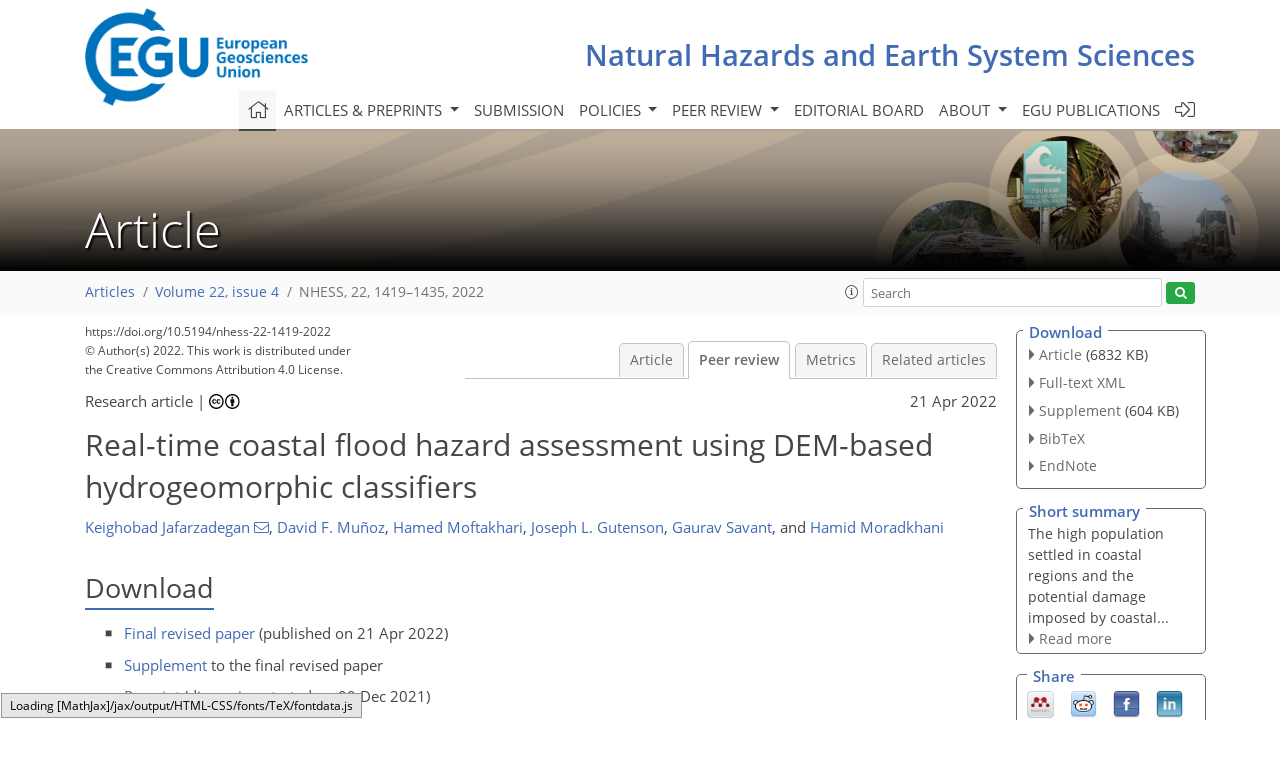

--- FILE ---
content_type: text/html
request_url: https://nhess.copernicus.org/preprints/nhess-2021-359/
body_size: 240
content:
<!DOCTYPE html>
<html>
<head>
        <base href="/">

    <meta http-equiv=refresh content="0; url=https://nhess.copernicus.org/articles/22/1419/2022/nhess-22-1419-2022-discussion.html">
    <head>
<body>
<center><a href="https://nhess.copernicus.org/articles/22/1419/2022/nhess-22-1419-2022-discussion.html">click here if your browser does not automatically redirect you</a></center>
</body>
</html>

--- FILE ---
content_type: text/html
request_url: https://nhess.copernicus.org/articles/22/1419/2022/nhess-22-1419-2022-discussion.html
body_size: 37470
content:
<!DOCTYPE html PUBLIC "-//W3C//DTD XHTML 1.0 Transitional//EN" "http://www.w3.org/TR/xhtml1/DTD/xhtml1-transitional.dtd">
<!--[if lt IE 7]>      <html xmlns="https://www.w3.org/1999/xhtml" xml:lang="en" lang="en" class="no-js lt-ie9 lt-ie8 lt-ie7 co-ui"> <![endif]-->
											<!--[if IE 7]>         <html  xmlns="https://www.w3.org/1999/xhtml" xml:lang="en" lang="en" class="no-js lt-ie9 lt-ie8 co-ui"> <![endif]-->
											<!--[if IE 8]>         <html xmlns="https://www.w3.org/1999/xhtml" xml:lang="en" lang="en" class="no-js lt-ie9 co-ui"> <![endif]-->
											<!--[if gt IE 8]><!--> <html xmlns="https://www.w3.org/1999/xhtml" xml:lang="en" lang="en" class="no-js co-ui"> <!--<![endif]--> 
											<!-- remove class no-js if js is available --><head>
                                                <!-- BEGIN_HEAD -->
                                                <meta http-equiv="Content-Type" content="text/html; charset=utf-8" />
                                                <meta charset="utf-8" />
                                                <meta name="viewport" content="width=device-width, initial-scale=1" />
                                                
                                                <meta name="theme-color" content="#000000" />
                                                <meta name="application-name" content="1" />
                                                <meta name="msapplication-TileColor" content="#FFFFFF" />
                                            <link rel="preconnect" crossorigin="" href="https://contentmanager.copernicus.org/" /><link rel="icon" size="16x16" href="https://www.natural-hazards-and-earth-system-sciences.net/favicon_copernicus_16x16_.ico" type="image/x-icon" /><link rel="icon" size="24x24" href="https://www.natural-hazards-and-earth-system-sciences.net/favicon_copernicus_24x24_.ico" type="image/x-icon" /><link rel="icon" size="32x32" href="https://www.natural-hazards-and-earth-system-sciences.net/favicon_copernicus_32x32_.ico" type="image/x-icon" /><link rel="icon" size="48x48" href="https://www.natural-hazards-and-earth-system-sciences.net/favicon_copernicus_48x48_.ico" type="image/x-icon" /><link rel="icon" size="64x64" href="https://www.natural-hazards-and-earth-system-sciences.net/favicon_copernicus_64x64_.ico" type="image/x-icon" /><link rel="icon" size="228x228" href="https://www.natural-hazards-and-earth-system-sciences.net/favicon_copernicus_228x228_.png" type="image/png-icon" /><link rel="icon" size="195x195" href="https://www.natural-hazards-and-earth-system-sciences.net/favicon_copernicus_195x195_.png" type="image/png-icon" /><link rel="icon" size="196x196" href="https://www.natural-hazards-and-earth-system-sciences.net/favicon_copernicus_196x196_.png" type="image/png-icon" /><link rel="icon" size="128x128" href="https://www.natural-hazards-and-earth-system-sciences.net/favicon_copernicus_128x128_.png" type="image/png-icon" /><link rel="icon" size="96x96" href="https://www.natural-hazards-and-earth-system-sciences.net/favicon_copernicus_96x96_.png" type="image/png-icon" /><link rel="apple-touch-icon-precomposed" size="180x180" href="https://www.natural-hazards-and-earth-system-sciences.net/favicon_copernicus_180x180_.png" type="image/png-icon" /><link rel="apple-touch-icon-precomposed" size="120x120" href="https://www.natural-hazards-and-earth-system-sciences.net/favicon_copernicus_120x120_.png" type="image/png-icon" /><link rel="apple-touch-icon-precomposed" size="152x152" href="https://www.natural-hazards-and-earth-system-sciences.net/favicon_copernicus_152x152_.png" type="image/png-icon" /><link rel="apple-touch-icon-precomposed" size="76x76" href="https://www.natural-hazards-and-earth-system-sciences.net/favicon_copernicus_76x76_.png" type="image/png-icon" /><link rel="apple-touch-icon-precomposed" size="57x57" href="https://www.natural-hazards-and-earth-system-sciences.net/favicon_copernicus_57x57_.ico" type="image/png-icon" /><link rel="apple-touch-icon-precomposed" size="144x144" href="https://www.natural-hazards-and-earth-system-sciences.net/favicon_copernicus_144x144_.png" type="image/png-icon" /><script type="text/javascript" src="https://cdn.copernicus.org/libraries/mustache/2.3.0/mustache.min.js"></script><script type="text/javascript" src="https://cdn.copernicus.org/libraries/jquery/1.11.1/jquery.min.js"></script><script type="text/javascript" src="https://cdn.copernicus.org/js/copernicus.min.js"></script><script type="text/javascript" src="https://cdn.copernicus.org/apps/htmlgenerator/js/htmlgenerator-v2.js"></script><script type="text/javascript" src="https://cdn.copernicus.org/libraries/photoswipe/4.1/photoswipe.min.js"></script><script type="text/javascript" src="https://cdn.copernicus.org/libraries/photoswipe/4.1/photoswipe-ui-default.min.js"></script><link rel="stylesheet" type="text/css" media="all" href="https://cdn.copernicus.org/libraries/dszparallexer/dzsparallaxer.css" /><script type="text/javascript" src="https://cdn.copernicus.org/libraries/dszparallexer/dzsparallaxer.js"></script><link rel="stylesheet" type="text/css" media="all" id="hasBootstrap" href="https://cdn.copernicus.org/libraries/bootstrap/current/css/bootstrap.min.css" /><link rel="stylesheet" type="text/css" media="all" href="https://cdn.copernicus.org/libraries/bootstrap/current/css/bootstrap-media.min.css" /><link rel="stylesheet" type="text/css" media="all" href="https://cdn.copernicus.org/libraries/bootstrap/current/css/bootstrap-grid.min.css" /><link rel="stylesheet" type="text/css" media="all" href="https://cdn.copernicus.org/libraries/bootstrap/current/css/bootstrap-reboot.min.css" /><script type="text/javascript" src="https://cdn.copernicus.org/libraries/bootstrap/current/js/popper.js"></script><script type="text/javascript" src="https://cdn.copernicus.org/libraries/bootstrap/current/js/bootstrap.min.js"></script><link rel="preconnect" crossorigin="" href="https://cdn.copernicus.org/" /><link rel="stylesheet" type="text/css" media="all" href="https://cdn.copernicus.org/libraries/unsemantic/unsemantic.min.css" /><link rel="stylesheet" type="text/css" media="all" href="https://cdn.copernicus.org/libraries/photoswipe/4.1/photoswipe.css" /><link rel="stylesheet" type="text/css" media="all" href="https://cdn.copernicus.org/libraries/photoswipe/4.1/dark-icon-skin/dark-icon-skin.css" /><link rel="stylesheet" type="text/css" media="all" href="https://cdn.copernicus.org/css/copernicus-min.css" /><link rel="stylesheet" type="text/css" media="all" href="https://cdn.copernicus.org/css/fontawesome.css" /><link rel="stylesheet" type="text/css" media="all" href="https://cdn.copernicus.org/fonts/FontAwesome/5.11.2_and_4.7.0/css/all.font.css" /><link rel="stylesheet" type="text/css" media="projection, handheld, screen, tty, tv, print" href="https://www.natural-hazards-and-earth-system-sciences.net/co_cms_font_open_sans_v_15.css" /><link rel="stylesheet" type="text/css" media="projection, handheld, screen, tty, tv, print" href="https://www.natural-hazards-and-earth-system-sciences.net/template_one_column_base_2023_202301261343_1676458272.css" /><link rel="stylesheet" type="text/css" media="print" href="https://www.natural-hazards-and-earth-system-sciences.net/template_one_column_base_print_2023_1674737524.css" /><script src="https://www.natural-hazards-and-earth-system-sciences.net/co_common.js" type="text/javascript">
</script><script src="https://www.natural-hazards-and-earth-system-sciences.net/co_auth_check.js" type="text/javascript">
</script><script src="https://www.natural-hazards-and-earth-system-sciences.net/onload_javascript_actions.js" type="text/javascript">
</script><script src="https://www.natural-hazards-and-earth-system-sciences.net/template-one-column_2023_1674737530.js" type="text/javascript">
</script><!-- END_HEAD --><meta name="global_projectID" content="7" /><meta name="global_pageID" content="1136" /><meta name="global_pageIdentifier" content="home" /><meta name="global_moBaseURL" content="https://meetingorganizer.copernicus.org/" /><meta name="global_projectShortcut" content="NHESS" /><meta name="global_projectDomain" content="https://www.natural-hazards-and-earth-system-sciences.net/" />
<title>NHESS - Peer review - Real-time coastal flood hazard assessment using DEM-based hydrogeomorphic classifiers</title>
<meta name="data-non-mobile-optimized-message" content="" /><script id="networker">
    window.isSafari = /^((?!chrome|android).)*safari/i.test(navigator.userAgent);

    /**
     *
     */
    function createToastsFunctionality() {
        const toastsWrapper = $('<div>')
                .attr('aria-live', 'polite')
                .attr('aria-atomic', 'true')
                .addClass('toasts-notifications-wrapper');
        $('body').append(toastsWrapper);
    }

    function isOS() {
        return [
                    'iPad Simulator',
                    'iPhone Simulator',
                    'iPod Simulator',
                    'iPad',
                    'iPhone',
                    'iPod'
                ].includes(navigator.platform)
                || (navigator.userAgent.includes("Mac") && "ontouchend" in document)
    }

    /**
     *
     * @param notificationContent
     */
    function addToast(notificationContent) {
        const toast = $('<div>').addClass('toast').attr('role', 'alert').attr('aria-live', 'assertive')
                .attr('aria-atomic', 'true').attr('data-autohide', 'false');
        const toastHeader = $('<div>').addClass('toast-header');
        const toastHeaderTitle = $('<strong>').addClass('mr-auto').html(notificationContent.title);
        const toastHeaderCloseButton = $('<button>').addClass('ml-2').addClass('mb-1').addClass('close').attr('type', 'button')
                .attr('data-dismiss', 'toast');
        const toastHeaderCloseIcon = $('<span>').attr('aria-hidden', 'true').html('&times;');

        let url = '';
        if (notificationContent.hasOwnProperty('url')) {
            url = notificationContent.url;
        } else {
            url = 'https://networker.copernicus.org/my-network';
        }
        const toastBody = $('<div>').addClass('toast-body').html('<a target="_blank" href="' + url + '">' + notificationContent.text + '</a>');
        $(toastHeaderCloseButton).append(toastHeaderCloseIcon);
        $(toastHeader).append(toastHeaderTitle);
        $(toastHeader).append(toastHeaderCloseButton);
        $(toast).append(toastHeader);
        $(toast).append(toastBody);

        $('.toasts-notifications-wrapper').append(toast);

        $('.toast').toast('show');
    }

    function coNetworker_sendUsersLocation(location, userHash, publicLabel, projectID, application) {

        if (templateHasBootstrap()) {
            createToastsFunctionality();
        }

        userHash = userHash || 'null';
        location = location || 'c_content_manager::getProjectTemplateMobileOpt';
        publicLabel = publicLabel || '';

        if (publicLabel === ''){
            publicLabel = location;
        }

        if (userHash !== null && userHash.length > 5) {
            try {
                if(typeof window.ws === 'undefined' || window.ws === null || !window.ws) {
                    window.ws = new WebSocket('wss://websockets.copernicus.org:8080');
                } else {
                    window.ws.close(1000);
                    window.ws = new WebSocket('wss://websockets.copernicus.org:8080');
                }
                const data = {
                    'type': 'status',
                    'action': 'start',
                    'data': {
                        'userIdentifier': userHash,
                        'projectID': projectID,
                        'coApp': application,
                        'location': location,
                        'publicLabel': publicLabel
                    }
                };
                if (window.ws === 1) {
                    window.ws.send(JSON.stringify(data));
                } else {
                    window.ws.onopen = function (msg) {
                        window.ws.send(JSON.stringify(data));
                        dispatchEvent(new CustomEvent('loadCommonNetworker'));
                    };

                    window.ws.onmessage = function (event) {
                        try {
                            const data = JSON.parse(event.data);

                            switch (data.type) {
                                case 'notification':
                                    const pushNotificationData = data.data;
                                    if (pushNotificationData.hasOwnProperty('user') && pushNotificationData.user.length > 5 && pushNotificationData.user === userHash) {
                                        window.showPushNotification(pushNotificationData);
                                    }
                                    break;
                            }
                        } catch (e) {
                            console.log(e);
                        }
                    }
                }
            } catch (e) {
                console.error(e);
            }

        }
    }

    window.showPushNotification = function (notificationContent) {
        showMessage(notificationContent);

        function showMessage(notificationContent){
            if (templateHasBootstrap()) {
                showBootstrapModal(notificationContent);
            }
        }

        function showBootstrapModal(notificationContent) {
            const randomId = getRandomInt(100,999);
            let modal = $('<div>').addClass('modal').attr('id', 'modal-notification' + randomId);
            let modalDialog = $('<div>').addClass('modal-dialog');
            let modalContent = $('<div>').addClass('modal-content');
            let modalBody = $('<div>').addClass('modal-body');
            let message = $('<div>').addClass('modal-push-message').html('<h3 class="mb-3">' + notificationContent.title + '</h3><p>' + notificationContent.text + '</p>');
            let buttonsWrapper = $('<div>').addClass('row');
            let buttonsWrapperCol = $('<div>').addClass('col-12').addClass('text-right');
            let buttonCancel = $('<button>').addClass('btn').addClass('btn-danger').addClass('mr-2').html('Cancel')
            let buttonSuccess = $('<button>').addClass('btn').addClass('btn-success').html('OK')

            $(buttonsWrapper).append(buttonsWrapperCol);
            $(buttonsWrapperCol).append(buttonCancel);
            $(buttonsWrapperCol).append(buttonSuccess);
            $(modalBody).append(message).append(buttonsWrapper);
            $(modalContent).append(modalBody);
            $(modalDialog).append(modalContent);
            $(modal).append(modalDialog);

            $(buttonCancel).on('click', (event) => {
                event.preventDefault();
                event.stopPropagation();
                event.stopImmediatePropagation();
                $(modal).modal('hide');
            });

            $(buttonSuccess).on('click', (event) => {
                event.preventDefault();
                event.stopPropagation();
                event.stopImmediatePropagation();
                $(modal).modal('hide');
                handleOnclickNotification(notificationContent);
            });
            $(modal).modal('show');

            setTimeout(() => {
                dispatchEvent(new CustomEvent('modalLoaded', {'detail': 'modal-notification' + randomId}));
            }, 1000);
        }

        window.addEventListener('modalLoaded', function (event) {
            setTimeout(() => {
                $('#' + event.detail).modal('hide');
            }, 9000);
        });

        function handleOnclickNotification(notificationContent) {
            if (notificationContent.hasOwnProperty('withConnect') && notificationContent.withConnect.length > 0) {
                acceptContactRequest(notificationContent);
            }

            if (notificationContent.hasOwnProperty('url')) {
                if (window.isSafari && isOS()) {
                    window.location.href = notificationContent.url;
                } else {
                    window.open(notificationContent.url, '_blank').focus();
                }
            } else {
                if (window.isSafari && isOS()) {
                    window.open('https://networker.copernicus.org/my-network', '_blank');
                } else {
                    window.open('https://networker.copernicus.org/my-network', '_blank').focus();
                }
            }
        }

        /**
         *
         * @param notificationContent
         */
        function acceptContactRequest(notificationContent) {
            const formData = new FormData();
            formData.append('r', notificationContent.userFrom);
            formData.append('a', 'a');

            $.ajax({
                url: 'https://networker.copernicus.org/handle-request-job',
                type: 'POST',
                data: formData,
                processData: false,
                contentType: false,
                xhrFields: {
                    withCredentials: true
                },
                beforeSend: function () {
                    $('.splash').fadeIn();
                    $('.lightbox').fadeIn();
                }
            })
                    .done(function (dataResponse) {
                        const data = JSON.parse(dataResponse);
                        let text = 'Please consider joining the text chat now.';
                        window.sendPushNotification({
                            title: window.userDataCommonNetworker.name + ' aims to chat with you.',
                            text: text,
                            user: data.message.userIdentifier,
                            url: notificationContent.url
                        });
                        $('.splash').fadeOut();
                        $('.lightbox').fadeOut();
                    })
                    .fail(function (error) {
                        $('.splash').fadeOut();
                        $('.lightbox').fadeOut();
                    });
        }
    }


    function templateHasBootstrap() {
        const bootstrap = document.getElementById('hasBootstrap');
        return bootstrap !== null && typeof bootstrap !== 'undefined';
    }

        coNetworker_sendUsersLocation();
    dispatchEvent(new CustomEvent('loadCommonNetworker'));

    function getRandomInt(min, max) {
        min = Math.ceil(min);
        max = Math.floor(max);
        return Math.floor(Math.random() * (max - min + 1)) + min;
    }
</script>

		<link rel="stylesheet" type="text/css" href="https://cdn.copernicus.org/libraries/photoswipe/4.1/dark-icon-skin/dark-icon-skin.css">
    <base href="/">

<link rel="stylesheet" type="text/css" href="https://cdn.copernicus.org/libraries/unsemantic/unsemantic.min.css">
<link rel="stylesheet" type="text/css" href="https://cdn.copernicus.org/libraries/jquery/1.11.1/ui/jquery-ui.min.css">
<link rel="stylesheet" type="text/css" href="https://cdn.copernicus.org/libraries/jquery/1.11.1/ui/jquery-ui-slider-pips.css">
<link rel="stylesheet" type="text/css" href="https://cdn.copernicus.org/libraries/photoswipe/4.1/photoswipe.css">
<link rel="stylesheet" type="text/css" href="https://cdn.copernicus.org/apps/htmlgenerator/css/htmlgenerator.css?v=1">
<meta name="citation_fulltext_world_readable" content="">
<meta name="citation_publisher" content="Copernicus GmbH"/>
<meta name="citation_title" content="Real-time coastal flood hazard assessment using DEM-based hydrogeomorphic classifiers"/>
<meta name="citation_abstract" content="&lt;p&gt;&lt;strong class=&quot;journal-contentHeaderColor&quot;&gt;Abstract.&lt;/strong&gt; In the last decade, DEM-based classifiers based on height above nearest drainage (HAND) have been widely used for rapid flood hazard assessment,
demonstrating satisfactory performance for inland floods. The main limitation is the high sensitivity of HAND to the topography, which degrades the
accuracy of these methods in flat coastal regions. In addition, these methods are mostly used for a given return period and generate static hazard
maps for past flood events. To cope with these two limitations, here we modify HAND, propose a composite hydrogeomorphic index, and develop
hydrogeomorphic threshold operative curves for rapid real-time flood hazard assessment in coastal areas. We select the Savannah River delta as a
test bed, calibrate the proposed hydrogeomorphic index on Hurricane Matthew, and validate the performance of the developed operative curves for
Hurricane Irma. The hydrogeomorphic index is proposed as the multiplication of two normalized geomorphic features, HAND and distance to the nearest
drainage. The calibration procedure tests different combinations of the weights of these two features and determines the most appropriate index for
flood hazard mapping. Reference maps generated by a well-calibrated hydrodynamic model, the Delft3D FM model, are developed for different water
level return periods. For each specific return period, a threshold of the proposed hydrogeomorphic index that provides the maximum fit with the
relevant reference map is determined. The collection of hydrogeomorphic thresholds developed for different return periods is used to generate the
operative curves. Validation results demonstrate that the total cells misclassified by the proposed hydrogeomorphic threshold operative curves
(summation of overprediction and underprediction) are less than 20 % of the total area. The satisfactory accuracy of the validation results
indicates the high efficiency of our proposed methodology for fast and reliable estimation of hazard areas for an upcoming coastal flood event, which
can be beneficial for emergency responders and flood risk managers.&lt;/p&gt;"/>
    <meta name="citation_publication_date" content="2022/04/21"/>
    <meta name="citation_online_date" content="2022/04/21"/>
<meta name="citation_journal_title" content="Natural Hazards and Earth System Sciences"/>
    <meta name="citation_volume" content="22"/>
    <meta name="citation_issue" content="4"/>
    <meta name="citation_issn" content="1561-8633"/>
<meta name="citation_doi" content="https://doi.org/10.5194/nhess-22-1419-2022"/>
<meta name="citation_firstpage" content="1419"/>
<meta name="citation_lastpage" content="1435"/>
    <meta name="citation_author" content="Jafarzadegan, Keighobad"/>
        <meta name="citation_author_institution" content="Center for Complex Hydrosystems Research, Department of Civil, Construction, and Environmental Engineering, University of Alabama, Tuscaloosa, AL, USA"/>
        <meta name="citation_author_orcid" content="0000-0001-5840-5551">
        <meta name="citation_author_email" content="kjafarzadegan@ua.edu">
    <meta name="citation_author" content="Muñoz, David F."/>
        <meta name="citation_author_institution" content="Center for Complex Hydrosystems Research, Department of Civil, Construction, and Environmental Engineering, University of Alabama, Tuscaloosa, AL, USA"/>
        <meta name="citation_author_orcid" content="0000-0001-6032-1082">
    <meta name="citation_author" content="Moftakhari, Hamed"/>
        <meta name="citation_author_institution" content="Center for Complex Hydrosystems Research, Department of Civil, Construction, and Environmental Engineering, University of Alabama, Tuscaloosa, AL, USA"/>
        <meta name="citation_author_orcid" content="0000-0003-3170-8653">
    <meta name="citation_author" content="Gutenson, Joseph L."/>
        <meta name="citation_author_institution" content="Coastal and Hydraulics Laboratory, US Army Engineer Research and Development Center, Vicksburg, MS, USA"/>
    <meta name="citation_author" content="Savant, Gaurav"/>
        <meta name="citation_author_institution" content="Coastal and Hydraulics Laboratory, US Army Engineer Research and Development Center, Vicksburg, MS, USA"/>
    <meta name="citation_author" content="Moradkhani, Hamid"/>
        <meta name="citation_author_institution" content="Center for Complex Hydrosystems Research, Department of Civil, Construction, and Environmental Engineering, University of Alabama, Tuscaloosa, AL, USA"/>
        <meta name="citation_author_orcid" content="0000-0002-2889-999X">

    <meta name="citation_reference" content="Afshari, S., Tavakoly, A. A., Rajib, M. A., Zheng, X., Follum, M. L., Omranian, E., and Fekete, B. M.:
Comparison of new generation low-complexity flood inundation mapping tools with a hydrodynamic model, J. Hydrol., 556, 539–556, https://doi.org/10.1016/j.jhydrol.2017.11.036, 2018. ">
    <meta name="citation_reference" content="Alizad, K., Hagen, S. C., Medeiros, S. C., Bilskie, M. V., Morris, J. T., Balthis, L., and Buckel, C. A.:
Dynamic responses and implications to coastal wetlands and the surrounding regions under sea level rise, PLOS ONE, 13, e0205176, https://doi.org/10.1371/journal.pone.0205176, 2018. ">
    <meta name="citation_reference" content="Arcement, G. J. and Schneider, V. R.:
Guide for selecting Manning's roughness coefficients for natural channels and flood plains, U.S. Geological Survey, https://ton.sdsu.edu/usgs_report_2339.pdf (last access: 23 September 2021), 1989. ">
    <meta name="citation_reference" content="Barbier, E. B.:
Chapter 27 – The Value of Coastal Wetland Ecosystem Services, in: Coastal Wetlands, edited by: Perillo, G. M. E., Wolanski, E., Cahoon, D. R., and Hopkinson, C. S., Elsevier, 947–964, https://doi.org/10.1016/B978-0-444-63893-9.00027-7, 2019. ">
    <meta name="citation_reference" content="Bass, B. and Bedient, P.:
Surrogate modeling of joint flood risk across coastal watersheds, J. Hydrol., 558, 159–173, https://doi.org/10.1016/j.jhydrol.2018.01.014, 2018. ">
    <meta name="citation_reference" content="Bates, P. D., Horritt, M. S., and Fewtrell, T. J.:
A simple inertial formulation of the shallow water equations for efficient two-dimensional flood inundation modelling, J. Hydrol., 387, 33–45, https://doi.org/10.1016/j.jhydrol.2010.03.027, 2010. ">
    <meta name="citation_reference" content="Bates, P. D., Quinn, N., Sampson, C., Smith, A., Wing, O., Sosa, J., Savage, J., Olcese, G., Neal, J., Schumann, G., Giustarini, L., Coxon, G., Porter, J. R., Amodeo, M. F., Chu, Z., Lewis-Gruss, S., Freeman, N. B., Houser, T., Delgado, M., Hamidi, A., Bolliger, I., McCusker, K. E., Emanuel, K., Ferreira, C. M., Khalid, A., Haigh, I. D., Couasnon, A., Kopp, R. E., Hsiang, S., and Krajewski, W. F.:
Combined Modeling of US Fluvial, Pluvial, and Coastal Flood Hazard Under Current and Future Climates, Water Resour. Res., 57, e2020WR028673, https://doi.org/10.1029/2020WR028673, 2021. ">
    <meta name="citation_reference" content="Bracken, C., Holman, K. D., Rajagopalan, B., and Moradkhani, H.:
A Bayesian hierarchical approach to multivariate nonstationary hydrologic frequency analysis, Water Resour. Res., 54, 243–255, 2018. ">
    <meta name="citation_reference" content="Brunner, M. I., Seibert, J., and Favre, A.-C.:
Bivariate return periods and their importance for flood peak and volume estimation, WIREs Water, 3, 819–833, https://doi.org/10.1002/wat2.1173, 2016. ">
    <meta name="citation_reference" content="Carlston, C. W.:
Longitudinal Slope Characteristics of Rivers of the Midcontinent and the Atlantic East Gulf Slopes, Int. Assoc. Sci. Hydrol. Bull., 14, 21–31, https://doi.org/10.1080/02626666909493751, 1969. ">
    <meta name="citation_reference" content="Chow Ven, T.:
Open channel hydraulics, McGraw-Hill Kogakusha, Tokyo, 680 pp., 1959. ">
    <meta name="citation_reference" content="Cowardin, L. M., Carter, V., Golet, F. C., and Laroe, E. T.: Classification of Wetlands and Deepwater Habitats of the United States, in: Water Encyclopedia, edited by: Lehr, J. H. and Keeley, J., John Wiley &amp;amp; Sons, Inc., Hoboken, NJ, USA, sw2162, https://doi.org/10.1002/047147844X.sw2162, 2013. ">
    <meta name="citation_reference" content="Davidson, N. C.:
How much wetland has the world lost? Long-term and recent trends in global wetland area, Mar. Freshwater Res., 65, 934–941, https://doi.org/10.1071/MF14173, 2014. ">
    <meta name="citation_reference" content="Degiorgis, M., Gnecco, G., Gorni, S., Roth, G., Sanguineti, M., and Taramasso, A. C.:
Classifiers for the detection of flood-prone areas using remote sensed elevation data, J. Hydrol., 470–471, 302–315, https://doi.org/10.1016/j.jhydrol.2012.09.006, 2012. ">
    <meta name="citation_reference" content="Degiorgis, M., Gnecco, G., Gorni, S., Roth, G., Sanguineti, M., and Taramasso, A. C.:
Flood Hazard Assessment Via Threshold Binary Classifiers: Case Study of the Tanaro River Basin, Irrig. Drain., 62, 1–10, https://doi.org/10.1002/ird.1806, 2013. ">
    <meta name="citation_reference" content="Delft3D Flexible Mesh Suite: User’s manual,
https://www.deltares.nl/en/software/delft3d-flexible-mesh-suite/ (last access: 15 November 2021), 2021. ">
    <meta name="citation_reference" content="Dodov, B. A. and Foufoula-Georgiou, E.:
Floodplain morphometry extraction from a high-resolution digital elevation model: a simple algorithm for regional analysis studies, IEEE Geosci. Remote S., 3, 410–413, https://doi.org/10.1109/LGRS.2006.874161, 2006. ">
    <meta name="citation_reference" content="Fagherazzi, S., Mariotti, G., Banks, A. T., Morgan, E. J., and Fulweiler, R. W.:
The relationships among hydrodynamics, sediment distribution, and chlorophyll in a mesotidal estuary, Estuar. Coast. Shelf S., 144, 54–64, https://doi.org/10.1016/j.ecss.2014.04.003, 2014. ">
    <meta name="citation_reference" content="Familkhalili, R., Talke, S. A., and Jay, D. A.:
Tide-Storm Surge Interactions in Highly Altered Estuaries: How Channel Deepening Increases Surge Vulnerability, J. Geophys. Res.-Oceans, 125, e2019JC015286, https://doi.org/10.1029/2019JC015286, 2020. ">
    <meta name="citation_reference" content="Fawcett, T.:
An introduction to ROC analysis, Pattern Recogn. Lett., 27, 861–874, https://doi.org/10.1016/j.patrec.2005.10.010, 2006. ">
    <meta name="citation_reference" content="Forbes, C., Rhome, J., Mattocks, C., and Taylor, A.:
Predicting the Storm Surge Threat of Hurricane Sandy with the National Weather Service SLOSH Model, J. Mar. Sci. Eng., 2, 437–476, https://doi.org/10.3390/jmse2020437, 2014. ">
    <meta name="citation_reference" content="Ghanbari, M., Arabi, M., Kao, S.-C., Obeysekera, J., and Sweet, W.:
Climate Change and Changes in Compound Coastal-Riverine Flooding Hazard Along the U.S. Coasts, Earths Future, 9, e2021EF002055, https://doi.org/10.1029/2021EF002055, 2021. ">
    <meta name="citation_reference" content="Gharari, S., Hrachowitz, M., Fenicia, F., and Savenije, H. H. G.: Hydrological landscape classification: investigating the performance of HAND based landscape classifications in a central European meso-scale catchment, Hydrol. Earth Syst. Sci., 15, 3275–3291, https://doi.org/10.5194/hess-15-3275-2011, 2011. ">
    <meta name="citation_reference" content="Gupta, H. V., Kling, H., Yilmaz, K. K., and Martinez, G. F.: Decomposition of the mean squared error and NSE performance criteria: Implications for improving hydrological modelling, J. Hydrol., 377, 80–91, https://doi.org/10.1016/j.jhydrol.2009.08.003, 2009. ">
    <meta name="citation_reference" content="Gutenson, J.:
A Review of Current and Future NWS Services, 2020 Interagency Flood Risk Management Training Seminars,
25–28 February 2020,
St. Louis, Missouri, 2020. ">
    <meta name="citation_reference" content="Gutenson, J. L., Tavakoly, A. A., Massey, T. C., Savant, G., Tritinger, A. S., Owensby, M. B., Wahl, M. D., and Islam, M. S.:
Investigating Modeling Strategies to Couple Inland Hydrology and Coastal Hydraulics to Better Understand Compound Flood Risk, in: World Environmental and Water Resources Congress 2021: Planning a Resilient Future along America's Freshwaters 2021, 7–11 June 2021, Virtual Conference, 64–75, https://doi.org/10.1061/9780784483466.006, 2021. ">
    <meta name="citation_reference" content="Helton, J. C. and Davis, F. J.:
Latin hypercube sampling and the propagation of uncertainty in analyses of complex systems, Reliab. Eng. Syst. Safe, 81, 23–69, 2003. ">
    <meta name="citation_reference" content="IWRSS:
Requirements for the National Flood Inundation Mapping Services, National Oceanic and Atmospheric Administration United States Army Corps of Engineers United States Geological Survey, https://water.usgs.gov/osw/iwrss/IWRSS_FIM_Requirements_Report_09-2013.pdf (last access: 23 September 2021), 2013. ">
    <meta name="citation_reference" content="IWRSS:
Design for the National Flood Inundation Mapping Services, National Oceanic and Atmospheric Administration United States Army Corps of Engineers United States Geological Survey, https://water.usgs.gov/osw/iwrss/DesignforIWRSSFIMServices_RevisedMAY2016.pdf (last access: 23 September 2021), 2015. ">
    <meta name="citation_reference" content="Jafarzadegan, K. and Merwade, V.:
A DEM-based approach for large-scale floodplain mapping in ungauged watersheds, J. Hydrol., 550, 650–662, https://doi.org/10.1016/j.jhydrol.2017.04.053, 2017. ">
    <meta name="citation_reference" content="Jafarzadegan, K. and Merwade, V.:
Probabilistic floodplain mapping using HAND-based statistical approach, Geomorphology, 324, 48–61, https://doi.org/10.1016/j.geomorph.2018.09.024, 2019. ">
    <meta name="citation_reference" content="Jafarzadegan, K., Merwade, V., and Saksena, S.:
A geomorphic approach to 100-year floodplain mapping for the Conterminous United States, J. Hydrol., 561, 43–58, https://doi.org/10.1016/j.jhydrol.2018.03.061, 2018. ">
    <meta name="citation_reference" content="Jafarzadegan, K., Merwade, V., and Moradkhani, H.:
Combining clustering and classification for the regionalization of environmental model parameters: Application to floodplain mapping in data-scarce regions, Environ. Model. Softw., 125, 104613, https://doi.org/10.1016/j.envsoft.2019.104613, 2020. ">
    <meta name="citation_reference" content="Jafarzadegan, K., Abbaszadeh, P., and Moradkhani, H.: Sequential data assimilation for real-time probabilistic flood inundation mapping, Hydrol. Earth Syst. Sci., 25, 4995–5011, https://doi.org/10.5194/hess-25-4995-2021, 2021. ">
    <meta name="citation_reference" content="Jelesnianski, C., Chen, J., Shaffer, W., and Gilad, A.:
SLOSH – A Hurricane Storm Surge Forecast Model, in: OCEANS 1984, Washington, DC, USA, 10–12 September 1984, 314–317, https://doi.org/10.1109/OCEANS.1984.1152341, 1984. ">
    <meta name="citation_reference" content="Khojasteh, D., Chen, S., Felder, S., Heimhuber, V., and Glamore, W.:
Estuarine tidal range dynamics under rising sea levels, PLOS ONE, 16, e0257538, https://doi.org/10.1371/journal.pone.0257538, 2021a. ">
    <meta name="citation_reference" content="Khojasteh, D., Glamore, W., Heimhuber, V., and Felder, S.:
Sea level rise impacts on estuarine dynamics: A review, Sci. Total Environ., 780, 146470, https://doi.org/10.1016/j.scitotenv.2021.146470, 2021b. ">
    <meta name="citation_reference" content="Kirwan, M. L. and Megonigal, J. P.:
Tidal wetland stability in the face of human impacts and sea-level rise, Nature, 504, 53–60, https://doi.org/10.1038/nature12856, 2013. ">
    <meta name="citation_reference" content="Kulp, S. A. and Strauss, B. H.:
New elevation data triple estimates of global vulnerability to sea-level rise and coastal flooding, Nat. Commun., 10, 4844, https://doi.org/10.1038/s41467-019-12808-z, 2019. ">
    <meta name="citation_reference" content="Kumbier, K., Carvalho, R. C., Vafeidis, A. T., and Woodroffe, C. D.: Investigating compound flooding in an estuary using hydrodynamic modelling: a case study from the Shoalhaven River, Australia, Nat. Hazards Earth Syst. Sci., 18, 463–477, https://doi.org/10.5194/nhess-18-463-2018, 2018. ">
    <meta name="citation_reference" content="Land, M., Tonderski, K., and Verhoeven, J. T. A.:
Wetlands as Biogeochemical Hotspots Affecting Water Quality in Catchments, in: Wetlands: Ecosystem Services, Restoration and Wise Use, edited by: An, S. and Verhoeven, J. T. A., Springer International Publishing, Cham, 13–37, https://doi.org/10.1007/978-3-030-14861-4_2, 2019. ">
    <meta name="citation_reference" content="Liu, Z., Merwade, V., and Jafarzadegan, K.:
Investigating the role of model structure and surface roughness in generating flood inundation extents using one-and two-dimensional hydraulic models, J. Flood Risk Manag., 12, e12347, 2019. ">
    <meta name="citation_reference" content="Longenecker, H. E., Graeden, E., Kluskiewicz, D., Zuzak, C., Rozelle, J., and Aziz, A. L.:
A rapid flood risk assessment method for response operations and nonsubject-matter-expert community planning, J. Flood Risk Manag., 13, e12579, https://doi.org/10.1111/jfr3.12579, 2020. ">
    <meta name="citation_reference" content="Luettich Jr., R. A., Westerink, J. J., and Scheffner, N. W.:
ADCIRC: an advanced three-dimensional circulation model for shelves, coasts, and estuaries. Report 1, Theory and methodology of ADCIRC-2DD1 and ADCIRC-3DL, This Digit. Resour. Was Creat. Scans Print Resour., US Army Corps of Engineers,
Technical Report DRP-92-6,
141 pp., 1992. ">
    <meta name="citation_reference" content="Maidment, D. R.:
Conceptual Framework for the National Flood Interoperability Experiment, J. Am. Water Resour. As., 53, 245–257, https://doi.org/10.1111/1752-1688.12474, 2017. ">
    <meta name="citation_reference" content="Maidment, D. R., Clark, E., Hooper, R., and Ernest, A.:
National Flood Interoperability Experiment, in: AGU Fall Meeting Abstracts, 2014. ">
    <meta name="citation_reference" content="Manfreda, S., Di Leo, M., and Sole, A.:
Detection of Flood-Prone Areas Using Digital Elevation Models, J. Hydrol. Eng., 16, 781–790, https://doi.org/10.1061/(ASCE)HE.1943-5584.0000367, 2011. ">
    <meta name="citation_reference" content="Manfreda, S., Nardi, F., Samela, C., Grimaldi, S., Taramasso, A. C., Roth, G., and Sole, A.:
Investigation on the use of geomorphic approaches for the delineation of flood prone areas, J. Hydrol., 517, 863–876, https://doi.org/10.1016/j.jhydrol.2014.06.009, 2014. ">
    <meta name="citation_reference" content="Manfreda, S., Samela, C., Gioia, A., Consoli, G. G., Iacobellis, V., Giuzio, L., Cantisani, A., and Sole, A.:
Flood-prone areas assessment using linear binary classifiers based on flood maps obtained from 1D and 2D hydraulic models, Nat. Hazards, 79, 735–754, https://doi.org/10.1007/s11069-015-1869-5, 2015a. ">
    <meta name="citation_reference" content="Manfreda, S., Samela, C., Gioia, A., Consoli, G. G., Iacobellis, V., Giuzio, L., Cantisani, A., and Sole, A.:
Flood-prone areas assessment using linear binary classifiers based on flood maps obtained from 1D and 2D hydraulic models, Nat. Hazards, 79, 735–754, https://doi.org/10.1007/s11069-015-1869-5, 2015b. ">
    <meta name="citation_reference" content="McGlynn, B. L. and McDonnell, J. J.:
Quantifying the relative contributions of riparian and hillslope zones to catchment runoff, Water Resour. Res., 39, https://doi.org/10.1029/2003WR002091, 2003. ">
    <meta name="citation_reference" content="McGlynn, B. L. and Seibert, J.:
Distributed assessment of contributing area and riparian buffering along stream networks, Water Resour. Res., 39, https://doi.org/10.1029/2002WR001521, 2003. ">
    <meta name="citation_reference" content="McGrath, H., Bourgon, J.-F., Proulx-Bourque, J.-S., Nastev, M., and Abo El Ezz, A.:
A comparison of simplified conceptual models for rapid web-based flood inundation mapping, Nat. Hazards, 93, 905–920, https://doi.org/10.1007/s11069-018-3331-y, 2018. ">
    <meta name="citation_reference" content="Medeiros, S., Hagen, S., Weishampel, J., and Angelo, J.:
Adjusting Lidar-Derived Digital Terrain Models in Coastal Marshes Based on Estimated Aboveground Biomass Density, Remote Sens.-Basel, 7, 3507–3525, https://doi.org/10.3390/rs70403507, 2015. ">
    <meta name="citation_reference" content="Morton, R. A. and Barras, J. A.:
Hurricane Impacts on Coastal Wetlands: A Half-Century Record of Storm-Generated Features from Southern Louisiana, J. Coastal Res., 27, 27–43, https://doi.org/10.2112/JCOASTRES-D-10-00185.1, 2011. ">
    <meta name="citation_reference" content="Muis, S., Lin, N., Verlaan, M., Winsemius, H. C., Ward, P. J., and Aerts, J. C. J. H.:
Spatiotemporal patterns of extreme sea levels along the western North-Atlantic coasts, Sci. Rep., 9, 3391, https://doi.org/10.1038/s41598-019-40157-w, 2019. ">
    <meta name="citation_reference" content="Muñoz, D. F., Cissell, J. R., and Moftakhari, H.:
Adjusting Emergent Herbaceous Wetland Elevation with Object-Based Image Analysis, Random Forest and the 2016 NLCD, Remote Sens.-Basel, 11, 2346, https://doi.org/10.3390/rs11202346, 2019. ">
    <meta name="citation_reference" content="Muñoz, D. F., Moftakhari, H., and Moradkhani, H.:
Compound effects of flood drivers and wetland elevation correction on coastal flood hazard assessment, Water Resour. Res., 56, e2020WR027544, https://doi.org/10.1029/2020WR027544, 2020. ">
    <meta name="citation_reference" content="Muñoz, D. F., Muñoz, P., Moftakhari, H., and Moradkhani, H.:
From local to regional compound flood mapping with deep learning and data fusion techniques, Sci. Total Environ., 782, 146927, 2021. ">
    <meta name="citation_reference" content="Muñoz, D. F., Abbaszadeh, P., Moftakhari, H., and Moradkhani, H.:
Accounting for uncertainties in compound flood hazard assessment: The value of data assimilation, Coast. Eng., 171, 104057, https://doi.org/10.1016/j.coastaleng.2021.104057, 2022. ">
    <meta name="citation_reference" content="Nardi, F., Vivoni, E. R., and Grimaldi, S.:
Investigating a floodplain scaling relation using a hydrogeomorphic delineation method, Water Resour. Res., 42, W09409, https://doi.org/10.1029/2005WR004155, 2006. ">
    <meta name="citation_reference" content="Nash, J. E. and Sutcliffe, J. V.: River flow forecasting through conceptual models part I – A discussion of principles, J. Hydrol., 10, 282–290, https://doi.org/10.1016/0022-1694(70)90255-6, 1970. ">
    <meta name="citation_reference" content="NWS (National Weather Service), OAR (Oceanic and Atmospheric Research), and Eastern Research Group, Inc.: Hurricane Forecast Improvement Program: Socio-Economic Research and Recommendations, Final Report, https://repository.library.noaa.gov/view/noaa/28751 (last access: 23 September 2021), 2013. ">
    <meta name="citation_reference" content="Roelvink, J. A. and Banning, G. K. F. M. V.:
Design and development of DELFT3D and application to coastal morphodynamics, Oceanogr. Lit. Rev., 11, 925, 1995. ">
    <meta name="citation_reference" content="Rogers, J. N., Parrish, C. E., Ward, L. G., and Burdick, D. M.:
Improving salt marsh digital elevation model accuracy with full-waveform lidar and nonparametric predictive modeling, Estuar. Coast. Shelf S., 202, 193–211, https://doi.org/10.1016/j.ecss.2017.11.034, 2018. ">
    <meta name="citation_reference" content="Samela, C., Manfreda, S., Paola, F. D., Giugni, M., Sole, A., and Fiorentino, M.:
DEM-Based Approaches for the Delineation of Flood-Prone Areas in an Ungauged Basin in Africa, J. Hydrol. Eng., 21, 06015010, https://doi.org/10.1061/(ASCE)HE.1943-5584.0001272, 2016. ">
    <meta name="citation_reference" content="Samela, C., Troy, T. J., and Manfreda, S.:
Geomorphic classifiers for flood-prone areas delineation for data-scarce environments, Adv. Water Resour., 102, 13–28, https://doi.org/10.1016/j.advwatres.2017.01.007, 2017. ">
    <meta name="citation_reference" content="Schieder, N. W., Walters, D. C., and Kirwan, M. L.:
Massive Upland to Wetland Conversion Compensated for Historical Marsh Loss in Chesapeake Bay, USA, Estuaries Coasts, 41, 940–951, https://doi.org/10.1007/s12237-017-0336-9, 2018. ">
    <meta name="citation_reference" content="Schile, L. M., Callaway, J. C., Morris, J. T., Stralberg, D., Parker, V. T., and Kelly, M.: Modeling Tidal Marsh Distribution with Sea-Level Rise: Evaluating the Role of Vegetation, Sediment, and Upland Habitat in Marsh Resiliency, PLOS ONE, 9, e88760, https://doi.org/10.1371/journal.pone.0088760, 2014. ">
    <meta name="citation_reference" content="Sea, Lake, and Overland Surges from Hurricanes (SLOSH):
https://www.nhc.noaa.gov/surge/slosh.php (last access: 18 January 2022), 2022. ">
    <meta name="citation_reference" content="Sullivan, J. C., Torres, R., and Garrett, A.:
Intertidal Creeks and Overmarsh Circulation in a Small Salt Marsh Basin, J. Geophys. Res.-Earth, 124, 447–463, https://doi.org/10.1029/2018JF004861, 2019. ">
    <meta name="citation_reference" content="Teng, J., Vaze, J., Dutta, D., and Marvanek, S.:
Rapid Inundation Modelling in Large Floodplains Using LiDAR DEM, Water Resour. Manag., 29, 2619–2636, https://doi.org/10.1007/s11269-015-0960-8, 2015. ">
    <meta name="citation_reference" content="Thomas, A., Dietrich, J., Asher, T., Bell, M., Blanton, B., Copeland, J., Cox, A., Dawson, C., Fleming, J., and Luettich, R.:
Influence of storm timing and forward speed on tides and storm surge during Hurricane Matthew, Ocean Model., 137, 1–19, https://doi.org/10.1016/j.ocemod.2019.03.004, 2019. ">
    <meta name="citation_reference" content="USGS Surface Water Information:
https://water.usgs.gov/osw/iwrss/ (last access: 16 November 2021), 2021. ">
    <meta name="citation_reference" content="U.S. Army Corps of Engineers: Current Channel Condition Survey Reports and Charts, Savannah Harbor, 2017. ">
    <meta name="citation_reference" content="Wamsley, T. V., Cialone, M. A., Smith, J. M., Atkinson, J. H., and Rosati, J. D.:
The potential of wetlands in reducing storm surge, Ocean Eng., 37, 59–68, https://doi.org/10.1016/j.oceaneng.2009.07.018, 2010. ">
    <meta name="citation_reference" content="Williams, W. A., Jensen, M. E., Winne, J. C., and Redmond, R. L.:
An Automated Technique for Delineating and Characterizing Valley-Bottom Settings, in: Monitoring Ecological Condition in the Western United States: Proceedings of the Fourth Symposium on the Environmental Monitoring and Assessment Program (EMAP), San Franciso, CA, 6–8 April 1999, edited by: Sandhu, S. S., Melzian, B. D., Long, E. R., Whitford, W. G., and Walton, B. T., Springer Netherlands, Dordrecht, 105–114, https://doi.org/10.1007/978-94-011-4343-1_10, 2000. ">
    <meta name="citation_reference" content="Wing, O. E. J., Sampson, C. C., Bates, P. D., Quinn, N., Smith, A. M., and Neal, J. C.:
A flood inundation forecast of Hurricane Harvey using a continental-scale 2D hydrodynamic model, J. Hydrol. X, 4, 100039, https://doi.org/10.1016/j.hydroa.2019.100039, 2019. ">
    <meta name="citation_reference" content="Wu, W., Zhou, Y., and Tian, B.:
Coastal wetlands facing climate change and anthropogenic activities: A remote sensing analysis and modelling application, Ocean Coast. Manag., 138, 1–10, https://doi.org/10.1016/j.ocecoaman.2017.01.005, 2017. ">
    <meta name="citation_reference" content="Yan, H. and Moradkhani, H.:
A regional Bayesian hierarchical model for flood frequency analysis, Stoch. Env. Res. Risk A., 29, 1019–1036, 2015.  ">
    <meta name="citation_reference" content="Zheng, X., Maidment, D. R., Tarboton, D. G., Liu, Y. Y., and Passalacqua, P.:
GeoFlood: Large-Scale Flood Inundation Mapping Based on High-Resolution Terrain Analysis, Water Resour. Res., 54, 10,013-10,033, https://doi.org/10.1029/2018WR023457, 2018a. ">
    <meta name="citation_reference" content="Zheng, X., Tarboton, D. G., Maidment, D. R., Liu, Y. Y., and Passalacqua, P.:
River Channel Geometry and Rating Curve Estimation Using Height above the Nearest Drainage, J. Am. Water Resour. As., 54, 785–806, https://doi.org/10.1111/1752-1688.12661, 2018b. ">
    <meta name="citation_reference" content="Zurqani, H. A., Post, C. J., Mikhailova, E. A., Schlautman, M. A., and Sharp, J. L.: Geospatial analysis of land use change in the Savannah River Basin using Google Earth Engine, Int. J. Appl. Earth Obs., 69, 175–185, https://doi.org/10.1016/j.jag.2017.12.006, 2018. ">
        <meta name="citation_funding_source"
              content="citation_funder=U.S. Army Corps of Engineers;citation_funder_id=100006752;citation_grant_number=A20-0545-001">
    <meta name="citation_pdf_url" content="https://nhess.copernicus.org/articles/22/1419/2022/nhess-22-1419-2022.pdf"/>
<meta name="citation_xml_url" content="https://nhess.copernicus.org/articles/22/1419/2022/nhess-22-1419-2022.xml"/>
    <meta name="fulltext_pdf" content="https://nhess.copernicus.org/articles/22/1419/2022/nhess-22-1419-2022.pdf"/>
<meta name="citation_language" content="English"/>
<meta name="libraryUrl" content="https://nhess.copernicus.org/articles/"/>



        <meta property="og:image" content="https://nhess.copernicus.org/articles/22/1419/2022/nhess-22-1419-2022-avatar-web.png"/>
        <meta property="og:title" content="Real-time coastal flood hazard assessment using DEM-based hydrogeomorphic classifiers">
        <meta property="og:description" content="Abstract. In the last decade, DEM-based classifiers based on height above nearest drainage (HAND) have been widely used for rapid flood hazard assessment,
demonstrating satisfactory performance for inland floods. The main limitation is the high sensitivity of HAND to the topography, which degrades the
accuracy of these methods in flat coastal regions. In addition, these methods are mostly used for a given return period and generate static hazard
maps for past flood events. To cope with these two limitations, here we modify HAND, propose a composite hydrogeomorphic index, and develop
hydrogeomorphic threshold operative curves for rapid real-time flood hazard assessment in coastal areas. We select the Savannah River delta as a
test bed, calibrate the proposed hydrogeomorphic index on Hurricane Matthew, and validate the performance of the developed operative curves for
Hurricane Irma. The hydrogeomorphic index is proposed as the multiplication of two normalized geomorphic features, HAND and distance to the nearest
drainage. The calibration procedure tests different combinations of the weights of these two features and determines the most appropriate index for
flood hazard mapping. Reference maps generated by a well-calibrated hydrodynamic model, the Delft3D FM model, are developed for different water
level return periods. For each specific return period, a threshold of the proposed hydrogeomorphic index that provides the maximum fit with the
relevant reference map is determined. The collection of hydrogeomorphic thresholds developed for different return periods is used to generate the
operative curves. Validation results demonstrate that the total cells misclassified by the proposed hydrogeomorphic threshold operative curves
(summation of overprediction and underprediction) are less than 20 % of the total area. The satisfactory accuracy of the validation results
indicates the high efficiency of our proposed methodology for fast and reliable estimation of hazard areas for an upcoming coastal flood event, which
can be beneficial for emergency responders and flood risk managers.">
        <meta property="og:url" content="https://nhess.copernicus.org/articles/22/1419/2022/">

        <meta property="twitter:image" content="https://nhess.copernicus.org/articles/22/1419/2022/nhess-22-1419-2022-avatar-web.png"/>
        <meta name="twitter:card" content="summary_large_image">
        <meta name="twitter:title" content="Real-time coastal flood hazard assessment using DEM-based hydrogeomorphic classifiers">
        <meta name="twitter:description" content="Abstract. In the last decade, DEM-based classifiers based on height above nearest drainage (HAND) have been widely used for rapid flood hazard assessment,
demonstrating satisfactory performance for inland floods. The main limitation is the high sensitivity of HAND to the topography, which degrades the
accuracy of these methods in flat coastal regions. In addition, these methods are mostly used for a given return period and generate static hazard
maps for past flood events. To cope with these two limitations, here we modify HAND, propose a composite hydrogeomorphic index, and develop
hydrogeomorphic threshold operative curves for rapid real-time flood hazard assessment in coastal areas. We select the Savannah River delta as a
test bed, calibrate the proposed hydrogeomorphic index on Hurricane Matthew, and validate the performance of the developed operative curves for
Hurricane Irma. The hydrogeomorphic index is proposed as the multiplication of two normalized geomorphic features, HAND and distance to the nearest
drainage. The calibration procedure tests different combinations of the weights of these two features and determines the most appropriate index for
flood hazard mapping. Reference maps generated by a well-calibrated hydrodynamic model, the Delft3D FM model, are developed for different water
level return periods. For each specific return period, a threshold of the proposed hydrogeomorphic index that provides the maximum fit with the
relevant reference map is determined. The collection of hydrogeomorphic thresholds developed for different return periods is used to generate the
operative curves. Validation results demonstrate that the total cells misclassified by the proposed hydrogeomorphic threshold operative curves
(summation of overprediction and underprediction) are less than 20 % of the total area. The satisfactory accuracy of the validation results
indicates the high efficiency of our proposed methodology for fast and reliable estimation of hazard areas for an upcoming coastal flood event, which
can be beneficial for emergency responders and flood risk managers.">





<link rel="icon" href="https://www.natural-hazards-and-earth-system-sciences.net/favicon.ico" type="image/x-icon"/>






    <script type="text/javascript" src="https://cdn.copernicus.org/libraries/jquery/1.11.1/ui/jquery-ui.min.js"></script>
<script type="text/javascript" src="https://cdn.copernicus.org/libraries/jquery/1.11.1/ui/jquery-ui-slider-pips.js"></script>
<script type="text/javascript" src="https://cdn.copernicus.org/libraries/jquery/1.11.1/ui/template_jquery-ui-touch.min.js"></script>
<script type="text/javascript" src="https://cdn.copernicus.org/js/respond.js"></script>
<script type="text/javascript" src="https://cdn.copernicus.org/libraries/highstock/2.0.4/highstock.js"></script>
<script type="text/javascript" src="https://cdn.copernicus.org/apps/htmlgenerator/js/CoPublisher.js"></script>
<script type="text/x-mathjax-config">
MathJax.Hub.Config({
"HTML-CSS": { fonts: ["TeX"] ,linebreaks: { automatic: true, width: "90% container" } }
});
</script>
<script type="text/javascript" async  src="https://cdnjs.cloudflare.com/ajax/libs/mathjax/2.7.5/MathJax.js?config=MML_HTMLorMML-full"></script>

<script type="text/javascript" src="https://cdn.copernicus.org/libraries/photoswipe/4.1/photoswipe-ui-default.min.js"></script>
<script type="text/javascript" src="https://cdn.copernicus.org/libraries/photoswipe/4.1/photoswipe.min.js"></script>


		<script type="text/javascript">
			/* <![CDATA[ */
			 
			/* ]]> */
		</script>

		<style type="text/css">
			.top_menu { margin-right: 0!important; }
			
		</style>
	</head><body><header id="printheader" class="d-none d-print-block container">

    <img src="https://www.natural-hazards-and-earth-system-sciences.net/graphic_egu_claim_logo_blue.png" alt="" style="width: 508px; height: 223px;" />

</header>

<header class="d-print-none mb-n3 version-2023">

    <div class="container">

        <div class="row no-gutters mr-0 ml-0 align-items-center header-wrapper mb-lg-3">

            <div class="col-auto pr-3">

                <div class="layout__moodboard-logo-year-container">

                    <a class="layout__moodboard-logo-link" target="_blank" href="http://www.egu.eu">

                    <div class="layout__moodboard-logo">

                        <img src="https://www.natural-hazards-and-earth-system-sciences.net/graphic_egu_claim_logo_blue.png" alt="" style="width: 508px; height: 223px;" />

                    </div>

                    </a>

                </div>

            </div>

            <div class="d-none d-lg-block col text-md-right layout__title-desktop">

                <div class="layout__m-location-and-time">

                    <a class="moodboard-title-link" href="https://www.natural-hazards-and-earth-system-sciences.net/">

                    Natural Hazards and Earth System Sciences

                    </a>

                </div>

            </div>

            <div class="d-none d-md-block d-lg-none col text-md-right layout__title-tablet">

                <div class="layout__m-location-and-time">

                    <a class="moodboard-title-link" href="https://www.natural-hazards-and-earth-system-sciences.net/">

                    Natural Hazards and Earth System Sciences

                    </a>

                </div>

            </div>

            <div class="col layout__m-location-and-time-mobile d-md-none text-center layout__title-mobile">

                <a class="moodboard-title-link" href="https://www.natural-hazards-and-earth-system-sciences.net/">

                NHESS

                </a>

            </div>

            <!-- End Logo -->

            <div class="col-auto text-right">

                <button class="navbar-toggler light mx-auto mr-sm-0" type="button" data-toggle="collapse" data-target="#navbar_menu" aria-controls="navbar_menu" aria-expanded="false" aria-label="Toggle navigation">

                    <span class="navbar-toggler-icon light"></span>

                </button>

            </div>

            <!-- Topbar -->

            <div class="topbar d-print-none">

                <!-- <iframe
				frameborder="0"
				id="co_auth_check_authiframecontainer"
				style="width: 179px; height: 57px; margin: 0; margin-bottom: 5px; margin-left: 10px; margin-top: -15px; padding: 0; border: none; overflow: hidden; background-color: transparent; display: none;"
				src=""></iframe> -->

            </div>

            <!-- End Topbar -->

        </div>

    </div>

    <div class="banner-navigation-breadcrumbs-wrapper">

        <div id="navigation">

            <nav class="container navbar navbar-expand-lg navbar-light"><!-- Logo -->

                <div class="collapse navbar-collapse CMSCONTAINER" id="navbar_menu">

                <div id="cmsbox_124270" class="cmsbox navbar-collapse"><button style="display: none;" class="navbar-toggler navigation-extended-toggle-button" type="button" data-toggle="collapse" data-target="#navbar_menu" aria-controls="navbarSupportedContent" aria-expanded="false" aria-label="Toggle navigation">
    <span class="navbar-toggler-icon"></span>
</button>
<div class="navbar-collapse CMSCONTAINER collapse show" id="navbarSupportedContent">
            <ul class="navbar-nav mr-auto no-styling">
                    <li class="nav-item  ">
                        <a target="_parent" class="nav-link active "  href="https://www.natural-hazards-and-earth-system-sciences.net/home.html"><i class='fal fa-home fa-lg' title='Home'></i></a>
                </li>
                    <li class="nav-item  megamenu ">
                        <a target="_self" class="nav-link dropdown-toggle  "  href="#" id="navbarDropdown10788" role="button" data-toggle="dropdown" aria-haspopup="true" aria-expanded="false">Articles & preprints
                            <span class="caret"></span></a>
                        <div class="dropdown-menu  level-1 " aria-labelledby="navbarDropdown10788">
                            <div class="container">
                                <div class="row">
                                <div class="col-md-12 col-lg-4 col-sm-12">
                                            <div class="dropdown-header">Recent</div>
                                        <div class="dropdown-item level-2  " style="list-style: none">
                                            <a   target="_parent" class="" href="https://nhess.copernicus.org/ ">Recent papers</a>
                                    </div>
                                            <div class="dropdown-header">Highlights</div>
                                        <div class="dropdown-item level-2  " style="list-style: none">
                                            <a   target="_parent" class="" href="https://nhess.copernicus.org/editors_choice.html">Editor's choice</a>
                                    </div>
                                            <div class="dropdown-header">Regular articles</div>
                                        <div class="dropdown-item level-2  " style="list-style: none">
                                            <a   target="_parent" class="" href="https://nhess.copernicus.org/research_article.html">Research articles</a>
                                    </div>
                                        <div class="dropdown-item level-2  " style="list-style: none">
                                            <a   target="_parent" class="" href="https://nhess.copernicus.org/review_article.html">Review articles</a>
                                    </div>
                                        <div class="dropdown-item level-2  " style="list-style: none">
                                            <a   target="_parent" class="" href="https://nhess.copernicus.org/brief_communication.html">Brief communications</a>
                                    </div>
                                        <div class="dropdown-item level-2  " style="list-style: none">
                                            <a   target="_parent" class="" href="https://nhess.copernicus.org/invited_perspectives.html">Invited perspectives</a>
                                    </div>
                                            </div>
                                            <div class="col-md-12 col-lg-4 col-sm-12">
                                            <div class="dropdown-header">Special issues</div>
                                        <div class="dropdown-item level-2  " style="list-style: none">
                                            <a   target="_parent" class="" href="https://nhess.copernicus.org/special_issues.html">Published SIs</a>
                                    </div>
                                        <div class="dropdown-item level-2  " style="list-style: none">
                                            <a   target="_parent" class="" href="https://www.natural-hazards-and-earth-system-sciences.net/articles_and_preprints/scheduled_sis.html">Scheduled SIs</a>
                                    </div>
                                        <div class="dropdown-item level-2  " style="list-style: none">
                                            <a   target="_parent" class="" href="https://www.natural-hazards-and-earth-system-sciences.net/articles_and_preprints/how_to_apply_for_an_si.html">How to apply for an SI</a>
                                    </div>
                                            <div class="dropdown-header">Collections</div>
                                        <div class="dropdown-item level-2  " style="list-style: none">
                                            <a   target="_parent" class="" href="https://nhess.copernicus.org/collections.html">Published collections</a>
                                    </div>
                                        <div class="dropdown-item level-2  " style="list-style: none">
                                            <a   target="_parent" class="" href="https://www.natural-hazards-and-earth-system-sciences.net/articles_and_preprints/how_to_add_an_article_to_a_collection.html">How to add an article to a collection</a>
                                    </div>
                                            <div class="dropdown-header">EGU Compilations</div>
                                        <div class="dropdown-item level-2  " style="list-style: none">
                                            <a   target="_blank" class="" href="https://encyclopedia-of-geosciences.net/">Encyclopedia of Geosciences</a>
                                    </div>
                                        <div class="dropdown-item level-2  " style="list-style: none">
                                            <a   target="_blank" class="" href="https://egusphere.net/">EGUsphere</a>
                                    </div>
                                            </div>
                                            <div class="col-md-12 col-lg-4 col-sm-12">
                                            <div class="dropdown-header">Alerts</div>
                                        <div class="dropdown-item level-2  " style="list-style: none">
                                            <a   target="_parent" class="" href="https://www.natural-hazards-and-earth-system-sciences.net/articles_and_preprints/subscribe_to_alerts.html">Subscribe to alerts</a>
                                    </div>
                                </div>
                                </div>
                            </div>
                        </div>
                </li>
                    <li class="nav-item  ">
                        <a target="_parent" class="nav-link  "  href="https://www.natural-hazards-and-earth-system-sciences.net/submission.html">Submission</a>
                </li>
                    <li class="nav-item  dropdown ">
                        <a target="_self" class="nav-link dropdown-toggle  "  href="#" id="navbarDropdown10792" role="button" data-toggle="dropdown" aria-haspopup="true" aria-expanded="false">Policies
                            <span class="caret"></span></a>
                        <div class="dropdown-menu  level-1 " aria-labelledby="navbarDropdown10792">
                            <div >
                                <div >
                                <div class="col-md-12 col-lg-12 col-sm-12">
                                        <div class="dropdown-item level-2  " style="list-style: none">
                                            <a   target="_parent" class="" href="https://www.natural-hazards-and-earth-system-sciences.net/policies/licence_and_copyright.html">Licence & copyright</a>
                                    </div>
                                        <div class="dropdown-item level-2  " style="list-style: none">
                                            <a   target="_parent" class="" href="https://www.natural-hazards-and-earth-system-sciences.net/policies/general_terms.html">General terms</a>
                                    </div>
                                        <div class="dropdown-item level-2  " style="list-style: none">
                                            <a   target="_parent" class="" href="https://www.natural-hazards-and-earth-system-sciences.net/policies/publication_policy.html">Publication policy</a>
                                    </div>
                                        <div class="dropdown-item level-2  " style="list-style: none">
                                            <a   target="_parent" class="" href="https://www.natural-hazards-and-earth-system-sciences.net/policies/ai_policy.html">AI policy</a>
                                    </div>
                                        <div class="dropdown-item level-2  " style="list-style: none">
                                            <a   target="_parent" class="" href="https://www.natural-hazards-and-earth-system-sciences.net/policies/data_policy.html">Data policy</a>
                                    </div>
                                        <div class="dropdown-item level-2  " style="list-style: none">
                                            <a   target="_parent" class="" href="https://www.natural-hazards-and-earth-system-sciences.net/policies/publication_ethics.html">Publication ethics</a>
                                    </div>
                                        <div class="dropdown-item level-2  " style="list-style: none">
                                            <a   target="_parent" class="" href="https://www.natural-hazards-and-earth-system-sciences.net/policies/competing_interests_policy.html">Competing interests policy</a>
                                    </div>
                                        <div class="dropdown-item level-2  " style="list-style: none">
                                            <a   target="_parent" class="" href="https://www.natural-hazards-and-earth-system-sciences.net/policies/appeals_and_complaints.html">Appeals & complaints</a>
                                    </div>
                                        <div class="dropdown-item level-2  " style="list-style: none">
                                            <a   target="_parent" class="" href="https://www.natural-hazards-and-earth-system-sciences.net/policies/proofreading_guidelines.html">Proofreading guidelines</a>
                                    </div>
                                        <div class="dropdown-item level-2  " style="list-style: none">
                                            <a   target="_parent" class="" href="https://www.natural-hazards-and-earth-system-sciences.net/policies/obligations_for_authors.html">Obligations for authors</a>
                                    </div>
                                        <div class="dropdown-item level-2  " style="list-style: none">
                                            <a   target="_parent" class="" href="https://www.natural-hazards-and-earth-system-sciences.net/policies/obligations_for_editors.html">Obligations for editors</a>
                                    </div>
                                        <div class="dropdown-item level-2  " style="list-style: none">
                                            <a   target="_parent" class="" href="https://www.natural-hazards-and-earth-system-sciences.net/policies/obligations_for_referees.html">Obligations for referees</a>
                                    </div>
                                        <div class="dropdown-item level-2  " style="list-style: none">
                                            <a   target="_parent" class="" href="https://www.natural-hazards-and-earth-system-sciences.net/policies/author_name_change.html">Inclusive author name-change policy</a>
                                    </div>
                                        <div class="dropdown-item level-2  " style="list-style: none">
                                            <a   target="_parent" class="" href="https://www.natural-hazards-and-earth-system-sciences.net/policies/inclusivity_in_global_research.html">Inclusivity in global research</a>
                                    </div>
                                </div>
                                </div>
                            </div>
                        </div>
                </li>
                    <li class="nav-item  dropdown ">
                        <a target="_self" class="nav-link dropdown-toggle  "  href="#" id="navbarDropdown1176" role="button" data-toggle="dropdown" aria-haspopup="true" aria-expanded="false">Peer review
                            <span class="caret"></span></a>
                        <div class="dropdown-menu  level-1 " aria-labelledby="navbarDropdown1176">
                            <div >
                                <div >
                                <div class="col-md-12 col-lg-12 col-sm-12">
                                        <div class="dropdown-item level-2  " style="list-style: none">
                                            <a   target="_parent" class="" href="https://www.natural-hazards-and-earth-system-sciences.net/peer_review/interactive_review_process.html">Interactive review process</a>
                                    </div>
                                        <div class="dropdown-item level-2  " style="list-style: none">
                                            <a   target="_parent" class="" href="https://www.natural-hazards-and-earth-system-sciences.net/peer_review/finding_an_editor.html">Finding an editor</a>
                                    </div>
                                        <div class="dropdown-item level-2  " style="list-style: none">
                                            <a   target="_parent" class="" href="https://www.natural-hazards-and-earth-system-sciences.net/peer_review/review_criteria.html">Review criteria</a>
                                    </div>
                                        <div class="dropdown-item level-2  " style="list-style: none">
                                            <a data-non-mobile-optimized="1"  target="_parent" class="" href="https://editor.copernicus.org/NHESS/my_manuscript_overview ">Manuscript tracking</a>
                                    </div>
                                        <div class="dropdown-item level-2  " style="list-style: none">
                                            <a   target="_parent" class="" href="https://www.natural-hazards-and-earth-system-sciences.net/peer_review/reviewer_recognition.html">Reviewer recognition</a>
                                    </div>
                                </div>
                                </div>
                            </div>
                        </div>
                </li>
                    <li class="nav-item  ">
                        <a target="_parent" class="nav-link  "  href="https://www.natural-hazards-and-earth-system-sciences.net/editorial_board.html">Editorial board</a>
                </li>
                    <li class="nav-item  dropdown ">
                        <a target="_self" class="nav-link dropdown-toggle  "  href="#" id="navbarDropdown6121" role="button" data-toggle="dropdown" aria-haspopup="true" aria-expanded="false">About
                            <span class="caret"></span></a>
                        <div class="dropdown-menu  level-1 " aria-labelledby="navbarDropdown6121">
                            <div >
                                <div >
                                <div class="col-md-12 col-lg-12 col-sm-12">
                                        <div class="dropdown-item level-2  " style="list-style: none">
                                            <a   target="_parent" class="" href="https://www.natural-hazards-and-earth-system-sciences.net/about/aims_and_scope.html">Aims & scope</a>
                                    </div>
                                        <div class="dropdown-item level-2  " style="list-style: none">
                                            <a   target="_parent" class="" href="https://www.natural-hazards-and-earth-system-sciences.net/about/subject_areas.html">Subject areas</a>
                                    </div>
                                        <div class="dropdown-item level-2  " style="list-style: none">
                                            <a   target="_parent" class="" href="https://www.natural-hazards-and-earth-system-sciences.net/about/manuscript_types.html">Manuscript types</a>
                                    </div>
                                        <div class="dropdown-item level-2  " style="list-style: none">
                                            <a   target="_parent" class="" href="https://www.natural-hazards-and-earth-system-sciences.net/about/article_processing_charges.html">Article processing charges</a>
                                    </div>
                                        <div class="dropdown-item level-2  " style="list-style: none">
                                            <a   target="_parent" class="" href="https://www.natural-hazards-and-earth-system-sciences.net/about/financial_support.html">Financial support</a>
                                    </div>
                                        <div class="dropdown dropdown-item level-2  " style="list-style: none">
                                                <a target="_parent" class="dropdown-toggle dropdown-item  "  href="https://www.natural-hazards-and-earth-system-sciences.net/about/news_and_press.html" >
                                                News & press<span class="caret"></span> </a>
                                            <div class="dropdown-menu  level-2 " aria-labelledby="navbarDropdown1158">
                                                <div >
                                                    <div >
                                                    <div class="col-md-12 col-lg-12 col-sm-12">
                                                            <div class="dropdown-item level-3  " style="list-style: none">
                                                                <a   target="_parent" class="" href="https://www.natural-hazards-and-earth-system-sciences.net/about/news_and_press/2021-09-21_maria-ana-baptista-becomes-new-executive-editor-of-nhess.html">Maria Ana Baptista becomes new executive editor of NHESS</a>
                                                        </div>
                                                    </div>
                                                    </div>
                                                </div>
                                            </div>
                                    </div>
                                        <div class="dropdown-item level-2  " style="list-style: none">
                                            <a   target="_parent" class="" href="https://www.natural-hazards-and-earth-system-sciences.net/about/egu_resources.html">EGU resources</a>
                                    </div>
                                        <div class="dropdown-item level-2  " style="list-style: none">
                                            <a   target="_parent" class="" href="https://www.natural-hazards-and-earth-system-sciences.net/about/promote_your_work.html">Promote your work</a>
                                    </div>
                                        <div class="dropdown-item level-2  " style="list-style: none">
                                            <a   target="_parent" class="" href="https://www.natural-hazards-and-earth-system-sciences.net/about/journal_statistics.html">Journal statistics</a>
                                    </div>
                                        <div class="dropdown-item level-2  " style="list-style: none">
                                            <a   target="_parent" class="" href="https://www.natural-hazards-and-earth-system-sciences.net/about/journal_metrics.html">Journal metrics</a>
                                    </div>
                                        <div class="dropdown-item level-2  " style="list-style: none">
                                            <a   target="_parent" class="" href="https://www.natural-hazards-and-earth-system-sciences.net/about/abstracted_and_indexed.html">Abstracted & indexed</a>
                                    </div>
                                        <div class="dropdown-item level-2  " style="list-style: none">
                                            <a   target="_parent" class="" href="https://www.natural-hazards-and-earth-system-sciences.net/about/article_level_metrics.html">Article level metrics</a>
                                    </div>
                                        <div class="dropdown-item level-2  " style="list-style: none">
                                            <a   target="_parent" class="" href="https://www.natural-hazards-and-earth-system-sciences.net/about/faqs.html">FAQs</a>
                                    </div>
                                        <div class="dropdown-item level-2  " style="list-style: none">
                                            <a   target="_parent" class="" href="https://www.natural-hazards-and-earth-system-sciences.net/about/contact.html">Contact</a>
                                    </div>
                                        <div class="dropdown-item level-2  " style="list-style: none">
                                            <a   target="_parent" class="" href="https://www.natural-hazards-and-earth-system-sciences.net/about/xml_harvesting_and_oai-pmh.html">XML harvesting & OAI-PMH</a>
                                    </div>
                                </div>
                                </div>
                            </div>
                        </div>
                </li>
                    <li class="nav-item  ">
                        <a target="_parent" class="nav-link  "  href="https://www.natural-hazards-and-earth-system-sciences.net/egu_publications.html">EGU publications</a>
                </li>
                    <li class="nav-item  ">
                        <a target="_blank" class="nav-link  " data-non-mobile-optimized="1" href="https://editor.copernicus.org/NHESS/"><i class='fal fa-sign-in-alt fa-lg' title='Login'></i></a>
                </li>
                <!-- Topbar -->
                <li class="d-print-none d-lg-none pt-2 topbar-mobile">
                    <!-- <iframe
				frameborder="0"
				id="co_auth_check_authiframecontainer"
				style="width: 179px; height: 57px; margin: 0; margin-bottom: 5px; margin-left: 10px; margin-top: -15px; padding: 0; border: none; overflow: hidden; background-color: transparent; display: none;"
				src=""></iframe> -->
                </li>
                <!-- End Topbar -->
            </ul>
</div>
</div></div>

            </nav>

        </div>

        <section id="banner" class="banner dzsparallaxer use-loading auto-init height-is-based-on-content mode-scroll loaded dzsprx-readyall">

            <div class="divimage dzsparallaxer--target layout__moodboard-banner" data-src="" style=""></div>

            <div id="headers-content-container" class="container CMSCONTAINER">



            <div id="cmsbox_124328" class="cmsbox ">            <span class="header-small text-uppercase">&nbsp;</span>
            <h1 class="display-4 header-get-function home-header hide-md-on-version2023">
                    Article
&nbsp;
            </h1>
</div></div>

        </section>



        <div id="breadcrumbs" class="breadcrumbs">

            <div class="container">

                <div class="row align-items-center">

                    <div class="d-none d-sm-block text-nowrap pageactions"></div>

                    <!-- START_SEARCH -->

                    <!-- END_SEARCH -->

                    <!-- The template part snippet fo breadcrubs is in source code-->

                    <div class="justify-content-between col-auto col-md CMSCONTAINER" id="breadcrumbs_content_container"><div id="cmsbox_1091898" class="cmsbox "><!-- tpl: templates/get_functions/get_breadcrumbs/index -->
<!-- START_BREADCRUMBS_CONTAINER -->
<ol class="breadcrumb">
    <li class="breadcrumb-item"><a href="https://nhess.copernicus.org/">Articles</a></li><li class="breadcrumb-item"><a href="https://nhess.copernicus.org/articles/22/issue4.html">Volume 22, issue 4</a></li><li class="breadcrumb-item active">NHESS, 22, 1419&ndash;1435, 2022</li>
</ol>
<!-- END_BREADCRUMBS_CONTAINER -->
</div></div>

                    <div class="col col-md-4 text-right page-search CMSCONTAINER" id="search_content_container"><div id="cmsbox_1091825" class="cmsbox "><!-- v1.31 -->
<!-- 1.31: added placeholder for test system sanitizing-->
<!-- 1.3: #855 -->
<!-- 1.2: #166 -->
<!-- CMS ressources/FinderBreadcrumbBox.html -->
<!-- START_SITE_SEARCH -->
<!-- Root element of PhotoSwipe. Must have class pswp. -->
<div class="pswp" tabindex="-1" role="dialog" aria-hidden="true" >

    <!-- Background of PhotoSwipe.
         It's a separate element as animating opacity is faster than rgba(). -->
    <div class="pswp__bg"></div>

    <!-- Slides wrapper with overflow:hidden. -->
    <div class="pswp__scroll-wrap">

        <!-- Container that holds slides.
            PhotoSwipe keeps only 3 of them in the DOM to save memory.
            Don't modify these 3 pswp__item elements, data is added later on. -->
        <div class="pswp__container">
            <div class="pswp__item"></div>
            <div class="pswp__item"></div>
            <div class="pswp__item"></div>
        </div>

        <!-- Default (PhotoSwipeUI_Default) interface on top of sliding area. Can be changed. -->
        <div class="pswp__ui pswp__ui--hidden">

            <div class="pswp__top-bar">

                <!--  Controls are self-explanatory. Order can be changed. -->

                <div class="pswp__counter"></div>

                <button class="pswp__button pswp__button--close" title="Close (Esc)"></button>


                <button class="pswp__button pswp__button--fs" title="Toggle fullscreen"></button>

                <!-- Preloader demo http://codepen.io/dimsemenov/pen/yyBWoR -->
                <!-- element will get class pswp__preloader--active when preloader is running -->
                <div class="pswp__preloader">
                    <div class="pswp__preloader__icn">
                        <div class="pswp__preloader__cut">
                            <div class="pswp__preloader__donut"></div>
                        </div>
                    </div>
                </div>
            </div>

            <div class="pswp__share-modal pswp__share-modal--hidden pswp__single-tap">
                <div class="pswp__share-tooltip"></div>
            </div>

            <button class="pswp__button pswp__button--arrow--left" title="Previous (arrow left)">
            </button>

            <button class="pswp__button pswp__button--arrow--right" title="Next (arrow right)">
            </button>

            <div class="pswp__caption ">
                <div class="pswp__caption__center"></div>
            </div>

        </div>

    </div>

</div>
<div class="row align-items-center no-gutters py-1" id="search-wrapper">

    <div class="col-auto pl-0 pr-1">
        <a id="templateSearchInfoBtn" role="button" tabindex="99" data-container="body" data-toggle="popover" data-placement="bottom" data-trigger="click"><span class="fal fa-info-circle"></span></a>
    </div>

    <div class="col pl-0 pr-1">
        <input type="search" placeholder="Search" name="q" class="form-control form-control-sm" id="search_query_solr"/>
    </div>
    <div class="col-auto pl-0">
        <button title="Start site search" id="start_site_search_solr" class="btn btn-sm btn-success"><span class="co-search"></span></button>
    </div>
</div>

<div class="text-left">
    <div id="templateSearchInfo" class="d-none">
        <div>
            <p>
                Multiple terms: term1 term2<br />
                <i>red apples</i><br />
                returns results with all terms like:<br />
                <i>Fructose levels in <strong>red</strong> and <strong>green</strong> apples</i><br />
            </p>
            <p>
                Precise match in quotes: "term1 term2"<br />
                <i>"red apples"</i><br />
                returns results matching exactly like:<br />
                <i>Anthocyanin biosynthesis in <strong>red apples</strong></i><br />
            </p>

            <p>
                Exclude a term with -: term1 -term2<br />
                <i>apples -red</i><br />
                returns results containing <i><strong>apples</strong></i> but not <i><strong>red</strong></i>:<br />
                <i>Malic acid in green <strong>apples</strong></i><br />
            </p>
        </div>
    </div>

    <div class="modal " id="templateSearchResultModal" role="dialog" aria-labelledby="Search results" aria-hidden="true">
        <div class="modal-dialog modal-lg modal-dialog-centered">
            <div class="modal-content">
                <div class="modal-header modal-header--sticky shadow one-column d-block">
                    <div class="row no-gutters mx-1">
                        <div class="col mr-3">
                                <h1 class="" id="resultsSearchHeader"><span id="templateSearchResultNr"></span> hit<span id="templateSearchResultNrPlural">s</span> for <span id="templateSearchResultTerm"></span></h1>
                            </div>
                        <div class="col-auto">
                            <a id="scrolltopmodal" href="javascript:void(0)" onclick="scrollModalTop();" style="display: none;"><i class="co-home"></i></a>

                        </div>
                        <div class="col-auto">
                                <button data-dismiss="modal" aria-label="Close" class="btn btn-danger mt-1">Close</button>
                            </div>
                    </div>
                </div>
                <div class="modal-body one-column">
                    <!-- $$co-sanitizing-slot1$$ -->
                    <div class="grid-container mx-n3"><div class="grid-85 tablet-grid-85">
                        <button aria-label="Refine" id="refineSearchModal" class="btn btn-primary float-left mt-4">Refine your search</button>
                        <button aria-label="Refine" id="refineSearchModalHide" class="btn btn-danger float-left d-none mt-4">Hide refinement</button>
                    </div></div>
                    <div class="grid-container mx-n3"><div class="grid-100 tablet-grid-100"><div id="templateRefineSearch" class="d-none"></div></div></div>

                <div id="templateSearchResultContainer" class="searchResultsModal mx-n3"></div>
                <div class="grid-container mb-0"><div class="grid-100 tablet-grid-100"><div id="templateSearchResultContainerEmpty" class="co-notification d-none">There are no results for your search term.</div></div></div>
            </div>

            </div>
        </div>
    </div>
</div>

    <!-- feedback network problems -->
    <div class="modal " id="templateSearchErrorModal1"  role="dialog" aria-labelledby="Search results" aria-hidden="true">
        <div class="modal-dialog modal-lg modal-dialog-centered">
            <div class="modal-content p-3">
                <div class="modal-body text-left">
                    <h1 class="mt-0 pt-0">Network problems</h1>
                    <div class="co-error">We are sorry, but your search could not be completed due to network problems. Please try again later.</div>
                </div>
            </div>
        </div>
    </div>

    <!-- feedback server timeout -->
    <div class="modal " id="templateSearchErrorModal2" role="dialog" aria-labelledby="Search results" aria-hidden="true">
        <div class="modal-dialog modal-lg modal-dialog-centered">
            <div class="modal-content p-3">
                <div class="modal-body text-left">
                    <h1 class="mt-0 pt-0">Server timeout</h1>
                    <div class="co-error">We are sorry, but your search could not be completed due to server timeouts. Please try again later.</div>
                </div>
            </div>
        </div>
    </div>

    <!-- feedback invalid search term -->
    <div class="modal " id="templateSearchErrorModal3"  role="dialog" aria-labelledby="Search results" aria-hidden="true">
        <div class="modal-dialog modal-lg modal-dialog-centered">
            <div class="modal-content p-3">
                <div class="modal-body text-left">
                    <h1 class="mt-0 pt-0">Empty search term</h1>
                    <div class="co-error">You have applied the search with an empty search term. Please revisit and try again.</div>
                </div>
            </div>
        </div>
    </div>

    <!-- feedback too many requests -->
    <div class="modal " id="templateSearchErrorModal4"  role="dialog" aria-labelledby="Search results" aria-hidden="true">
        <div class="modal-dialog modal-lg modal-dialog-centered">
            <div class="modal-content p-3">
                <div class="modal-body text-left">
                    <h1 class="mt-0 pt-0">Too many requests</h1>
                    <div class="co-error">We are sorry, but we have received too many parallel search requests. Please try again later.</div>
                </div>
            </div>
        </div>
    </div>

    <!-- loading -->
    <div class="modal " id="templateSearchLoadingModal"  role="dialog" aria-labelledby="Search results" aria-hidden="true">
        <div class="modal-dialog modal-sm modal-dialog-centered">
            <div class="modal-content p-3 co_LoadingDotsContainer">
                <div class="modal-body">
                    <div class="text">Searching</div>
                    <div class="dots d-flex justify-content-center"><div class="dot"></div><div class="dot"></div><div class="dot"></div></div></div>
            </div>
        </div>
    </div>

</div>
<style>
    /*.modal {*/
    /*    background: rgba(255, 255, 255, 0.8);*/
    /*}*/
    .modal-header--sticky {
        position: sticky;
        top: 0;
        background-color: inherit;
        z-index: 1055;
    }
    .grid-container
    {
        margin-bottom: 1em;
        /*padding-left: 0;*/
        /*padding-right: 0;*/
    }
    #templateSearchInfo{
        display: none;
        background-color: var(--background-color-primary);
        margin-top: 1px;
        z-index: 5;
        border: 1px solid var(--color-primary);
        opacity: .8;
        font-size: .7rem;
        border-radius: .25rem;
    }


    #templateSearchLoadingModal .co_LoadingDotsContainer
    {
        z-index: 1000;
    }
    #templateSearchLoadingModal .co_LoadingDotsContainer .text
    {
        text-align: center;
        font-weight: bold;
        padding-bottom: 1rem;
    }
    #templateSearchLoadingModal .co_LoadingDotsContainer .dot
    {
        background-color: #0072BC;
        border: 2px solid white;
        border-radius: 50%;
        float: left;
        height: 2rem;
        width: 2rem;
        margin: 0 5px;
        -webkit-transform: scale(0);
        transform: scale(0);
        -webkit-animation: animation_dots_breath 1000ms ease infinite 0ms;
        animation: animation_dots_breath 1000ms ease infinite 0ms;
    }
    #templateSearchLoadingModal .co_LoadingDotsContainer .dot:nth-child(2)
    {
        -webkit-animation: animation_dots_breath 1000ms ease infinite 300ms;
        animation: animation_dots_breath 1000ms ease infinite 300ms;
    }
    #templateSearchLoadingModal .co_LoadingDotsContainer .dot:nth-child(3)
    {
        -webkit-animation: animation_dots_breath 1000ms ease infinite 600ms;
        animation: animation_dots_breath 1000ms ease infinite 600ms;
    }
    #templateSearchResultModal [class*="grid-"] {
        padding-left: 10px !important;
        padding-right: 10px !important;
    }
    #templateSearchResultTerm {
        font-weight: bold;
    }

    #resultsSearchHeader {
        display: block !important;
    }
    #scrolltopmodal {
        font-size: 3.0em;
        margin-top: 0 !important;
        margin-right: 15px;
    }

    @-webkit-keyframes animation_dots_breath {
        50% {
            -webkit-transform: scale(1);
            transform: scale(1);
            opacity: 1;
        }
        100% {
            opacity: 0;
        }
    }
    @keyframes animation_dots_breath {
        50% {
            -webkit-transform: scale(1);
            transform: scale(1);
            opacity: 1;
        }
        100% {
            opacity: 0;
        }
    }

    @media (min-width: 768px) and (max-width: 991px) {
        #templateSearchResultModal .modal-dialog {
            max-width: 90%;
        }
    }

</style>
<script>

    if(document.querySelector('meta[name="global_moBaseURL"]').content == "https://meetingorganizer.copernicus.org/")
        FINDER_URL = document.querySelector('meta[name="global_moBaseURL"]').content.replace('meetingorganizer', 'finder-app')+"search/library.php";
    else
        FINDER_URL = document.querySelector('meta[name="global_moBaseURL"]').content.replace('meetingorganizer', 'finder')+"search/library.php";

    SEARCH_INPUT = document.getElementById('search_query_solr');
    SEARCH_INPUT_MODAL = document.getElementById('search_query_modal');
    searchRunning = false;

    offset = 20;
    INITIAL_OFFSET = 20;

    var MutationObserver = window.MutationObserver || window.WebKitMutationObserver || window.MozMutationObserver;
    const targetNodeSearchModal = document.getElementById("templateSearchResultModal");
    const configSearchModal = { attributes: true, childList: true, subtree: true };

    // Callback function to execute when mutations are observed
    const callbackSearchModal = (mutationList, observer) => {
        for (const mutation of mutationList) {
            if (mutation.type === "childList") {
                // console.log("A child node has been added or removed.");
                picturesGallery();
            } else if (mutation.type === "attributes") {
                // console.log(`The ${mutation.attributeName} attribute was modified.`);
            }
        }
    };

    // Create an observer instance linked to the callback function
    const observer = new MutationObserver(callbackSearchModal);

    // Start observing the target node for configured mutations
    observer.observe(targetNodeSearchModal, configSearchModal);

    function _addEventListener()
    {
        document.getElementById('search_query_solr').addEventListener('keypress', (e) => {
            if (e.key === 'Enter')
                _runSearch();
        });
        document.getElementById('start_site_search_solr').addEventListener('click', (e) => {
            _runSearch();
            e.stopPropagation();
            e.stopImmediatePropagation();
            return false;
        });

        $('#templateSearchResultModal').scroll(function() {
            if ($(this).scrollTop()) {
                $('#scrolltopmodal:hidden').stop(true, true).fadeIn().css("display","inline-block");
            } else {
                $('#scrolltopmodal').stop(true, true).fadeOut();
            }
        });

    }

    function scrollModalTop()
    {
        $('#templateSearchResultModal').animate({ scrollTop: 0 }, 'slow');
        // $('#templateSearchResultModal').scrollTop(0);

    }

    function picturesGallery()
    {
        $('body').off('click', '.paperlist-avatar img');
        $('body').off('click', '#templateSearchResultContainer .paperlist-avatar img');
        searchPaperListAvatar = [];
        searchPaperListAvatarThumb = [];
        search_pswpElement = document.querySelectorAll('.pswp')[0];
        if (typeof search_gallery != "undefined") {
            search_gallery = null;
        }
        $('body').on('click', '#templateSearchResultContainer .paperlist-avatar img', function (e) {
            if(searchPaperListAvatarThumb.length === 0 && searchPaperListAvatar.length === 0) {
                $('#templateSearchResultContainer .paperlist-avatar img').each(function () {

                    var webversion = $(this).attr('data-web');
                    var width = $(this).attr('data-width');
                    var height = $(this).attr('data-height');
                    var caption = $(this).attr('data-caption');

                    var figure = {
                        src: webversion,
                        w: width,
                        h: height,
                        title: caption
                    };
                    searchPaperListAvatarThumb.push($(this)[0]);
                    searchPaperListAvatar.push(figure);
                });
            }
            var target = $(this);
            var index = $('#templateSearchResultContainer .paperlist-avatar img').index(target);
            var options = {
                showHideOpacity:false,
                bgOpacity:0.8,
                index:index,
                spacing:0.15,
                history: false,
                focus:false,
                getThumbBoundsFn: function(index) {
                    var thumbnail = searchPaperListAvatarThumb[index];
                    var pageYScroll = window.pageYOffset || document.documentElement.scrollTop;
                    var rect = thumbnail.getBoundingClientRect();
                    return {x:rect.left, y:rect.top + pageYScroll, w:rect.width};
                }
            };
            search_gallery = new PhotoSwipe( search_pswpElement, PhotoSwipeUI_Default,[searchPaperListAvatar[index]],options);
            search_gallery.init();
        });
    }
    function showError(code, msg)
    {
        console.error(code, msg);

        $("#templateSearchLoadingModal").modal("hide");

        switch(code)
        {
            case -3: 	// http request fail
            case -2: 	// invalid MO response
            case 4: 	// CORS
            case 1: 	// project
                $("#templateSearchErrorModal1").modal({});
                break;
            case -1: 	// timeout
                $("#templateSearchErrorModal2").modal({});
                break;
            case 2: 	// empty term
                $("#templateSearchErrorModal3").modal({});
                break;
            case 3: 	// DOS
                $("#templateSearchErrorModal4").modal({});
                break;
            default:
                $("#templateSearchErrorModal1").modal({});
                break;
        }
    }
    function clearForm() {
        var myFormElement = document.getElementById("library-filters")
        var elements = myFormElement.elements;
        $(".form-check-input").prop('checked', false).change().parent().removeClass('active');
        for(i=0; i<elements.length; i++) {
            field_type = elements[i].type.toLowerCase();
            switch(field_type) {
                case "text":
                case "password":
                case "textarea":
                case "hidden":
                    elements[i].value = "";
                    break;
                case "radio":
                case "checkbox":
                    if (elements[i].checked) {
                        elements[i].checked = false;
                    }
                    break;

                case "select-one":
                case "select-multi":
                    elements[i].selectedIndex = -1;
                    break;

                default:
                    break;
            }
        }
    }

    function generateShowMoreButton(offset, term)
    {
        var code = '<button aria-label="ShowMore"  id="showMore" class="btn btn-success float-right mr-2" data-offset="' + offset + '">Show more</button>';
        return code;
    }

    function hideModal(id)
    {
        $("#"+id).modal('hide');
    }

    function showModal(id)
    {
        $("#"+id).modal({});
    }

    function prepareForPhotoSwipe()
    {
        searchPaperListAvatar = [];
        searchPaperListAvatarThumb = [];
        search_pswpElement = document.querySelectorAll('.pswp')[0];
    }

    function _sendAjax(projectID, term)
    {
        let httpRequest = new XMLHttpRequest();
        if(searchRunning)
        {
            console.log("Search running");
            return;
        }

        if (!httpRequest) {
            console.error("Giving up :( Cannot create an XMLHTTP instance");
            showError(-1);
            return false;
        }

        // httpRequest.timeout = 20000; // time in milliseconds
        httpRequest.withCredentials = false;
        httpRequest.ontimeout = (e) => {
            showError(-1, "result timeout");
            searchRunning = false;
        };
        httpRequest.onreadystatechange = function()
        {
            if (httpRequest.readyState === XMLHttpRequest.DONE)
            {
                searchRunning = false;

                if (httpRequest.status === 200) {
                    let rs = JSON.parse(httpRequest.responseText);
                    if(rs)
                    {
                        if(rs.isError)
                        {
                            showError(rs.errorCode, rs.errorMessage);
                        }
                        else
                        {
                            let html = rs.resultHTMLs;
                            $("#modal_search_query").val(rs.term);
                            $("#templateSearchResultTerm").html(rs.term);
                            $("#templateSearchResultNr").html(rs.resultsNr);
                            $("#templateRefineSearch").html(rs.filter);
                            if(rs.filter == false)
                            {
                                console.log('filter empty');
                                $("#refineSearchModal").removeClass('d-block').addClass('d-none');
                            }

                            if(rs.resultsNr==1)
                                $("#templateSearchResultNrPlural").hide();
                            else
                                $("#templateSearchResultNrPlural").show();
                            if(rs.resultsNr==0)
                            {
                                hideModal('templateSearchLoadingModal');
                                $("#templateSearchResultContainer").html("");
                                $("#templateSearchResultContainerEmpty").removeClass("d-none");
                                showModal('templateSearchResultModal');
                            }
                            else
                            {
                                if((rs.resultsNr - offset)>0)
                                {
                                    html = html + generateShowMoreButton(offset, term);
                                }
                                $("#templateSearchResultContainerEmpty").addClass("d-none");
                                if( offset == INITIAL_OFFSET)
                                {
                                    hideModal('templateSearchLoadingModal');
                                    $("#templateSearchResultContainer").html(html);
                                    showModal('templateSearchResultModal');
                                }
                                else
                                {
                                    $('#showMore').remove();
                                    startHtml = $("#templateSearchResultContainer").html();
                                    $("#templateSearchResultContainer").html(startHtml + html);
                                }
                                // prepareForPhotoSwipe();
                            }
                        }
                    }
                    else
                    {
                        showError(-2, "invalid result");
                    }
                } else {
                    showError(-3, "There was a problem with the request.");
                }
            }
        };
        if(offset == INITIAL_OFFSET)
        {
            hideModal('templateSearchResultModal');
            showModal('templateSearchLoadingModal');
        }

        httpRequest.open("GET", FINDER_URL+"?project="+projectID+"&term="+encodeURI(term)+((offset>INITIAL_OFFSET)?("&offset="+(offset-INITIAL_OFFSET)) : ""));
        httpRequest.send();
        searchRunning = true;
    }

    function _runSearch()
    {
        var projectID = document.querySelector('meta[name="global_projectID"]').content;
        var term = _searchTrimInput(SEARCH_INPUT.value);

        if(term.length > 0)
        {
            _sendAjax(projectID, term);
        }
        else
        {
            showError(2, 'Empty search term')
        }
    }
    function _searchTrimInput(str) {
        return str.replace(/^\s+|\s+$/gm, '');
    }

    function run()
    {
        _addEventListener();

        $('#templateSearchInfoBtn, #modalSearchInfoBtn').popover({
            sanitize: false,
            html: true,
            content: $("#templateSearchInfo").html(),
            placement: "bottom",
            template: '<div class="popover" role="tooltip"><div class="arrow"></div><button class="m-1 float-right btn btn-sm btn-danger" id="templateSearchInfoClose"><i class="fas fa-times-circle"></i></button><h3 class="popover-header"></h3><div class="popover-body"></div></div>',
            title: "Search tips",
        });
        $(document).click(function (e) {
            let t = $(e.target);
            let a = t && t.attr("data-toggle")!=="popover" && t.parent().attr("data-toggle")!=="popover";
            let b = t && $(".popover").has(t).length===0;
            if(a && b)
            {
                $('#templateSearchInfoBtn').popover('hide');
                $('#modalSearchInfoBtn').popover('hide');
            }
        });
        $('#templateSearchInfoBtn').on('shown.bs.popover', function () {
            $("#templateSearchInfoClose").click(function(e){
                $('#templateSearchInfoBtn').popover('hide');
                e.stopPropagation();
                e.stopImmediatePropagation();
                return false;
            });
        })
        $('#templateSearchResultModal').on('hidden.bs.modal', function(e) {
            $('body').off('click', '#templateSearchResultContainer .paperlist-avatar img');
            var pswpElement = document.querySelectorAll('.pswp')[0];
            var gallery = null;
            var paperListAvatar = [];
            var paperListAvatarThumb = [];
            $('.paperlist-avatar img').each(function(){
                var webversion = $(this).attr('data-web');
                var width = $(this).attr('data-width');
                var height = $(this).attr('data-height');
                var caption =$(this).attr('data-caption');

                var figure = {
                    src:webversion,
                    w:width,
                    h:height,
                    title:caption
                };
                paperListAvatarThumb.push($(this)[0]);
                paperListAvatar.push(figure);
            });
            $('body').on('click', '.paperlist-avatar img', function (e) {
                if(paperListAvatarThumb.length === 0 && paperListAvatar.length === 0){
                    $('.paperlist-avatar img').each(function(){
                        var webversion = $(this).attr('data-web');
                        var width = $(this).attr('data-width');
                        var height = $(this).attr('data-height');
                        var caption =$(this).attr('data-caption');

                        var figure = {
                            src:webversion,
                            w:width,
                            h:height,
                            title:caption
                        };
                        paperListAvatarThumb.push($(this)[0]);
                        paperListAvatar.push(figure);
                    });
                }
                var target = $(this);
                var index = $('.paperlist-avatar img').index(target);
                var options = {
                    showHideOpacity:true,
                    bgOpacity:0.8,
                    index:index,
                    spacing:0.15,
                    getThumbBoundsFn: function(index) {

                        var thumbnail = paperListAvatarThumb[index];
                        var pageYScroll = window.pageYOffset || document.documentElement.scrollTop;
                        var rect = thumbnail.getBoundingClientRect();
                        return {x:rect.left, y:rect.top + pageYScroll, w:rect.width};
                    }
                };
                gallery = new PhotoSwipe( pswpElement, PhotoSwipeUI_Default,[paperListAvatar[index]],options);
                gallery.init();
            });

        });
        $('#templateSearchResultModal').on('hide.bs.modal', function(e) {
            $("#templateRefineSearch").removeClass('d-block').addClass('d-none');
            $("#refineSearchModalHide").removeClass('d-block').addClass('d-none');
            $("#refineSearchModal").removeClass('d-none').addClass('d-block');
            offset = INITIAL_OFFSET;
        })

        $(document).on("click", "#showMore", function(e){
            offset+=INITIAL_OFFSET;
            runSearchModal()
            e.stopPropagation();
            e.stopImmediatePropagation();
            return false;
        });



        $(document).ready(function() {
            $(document).on("click", "#refineSearchModal", function (e) {
                $("#templateRefineSearch").removeClass('d-none').addClass('d-block');
                $(this).removeClass('d-block').addClass('d-none');
                $("#refineSearchModalHide").removeClass('d-none').addClass('d-block');
            });
            $(document).on("click", "#refineSearchModalHide", function (e) {
                $("#templateRefineSearch").removeClass('d-block').addClass('d-none');
                $(this).removeClass('d-block').addClass('d-none');
                $("#refineSearchModal").removeClass('d-none').addClass('d-block');
            });

            $(document).on("click", "#modal_start_site_search", function (e) {
                runSearchModal();
                e.stopPropagation();
                e.stopImmediatePropagation();
                return false;
            });
        });
    }

    function runSearchModal()
    {
        var projectID = document.querySelector('meta[name="global_projectID"]').content;
        var queryString = $('#library-filters').serialize();
        var term = _searchTrimInput($('#modal_search_query').val());
        term+='&'+queryString;
        if(term.length > 0)
        {
            _sendAjax(projectID, term);
        }
        else
        {
            showError(2, 'Empty search term')
        }
    }

    if(document.getElementById('search_query_solr'))
    {
        run();
    }

</script>
<!-- END_SITE_SEARCH --></div></div>

                </div>

            </div>

        </div>

    </div>

</header>

<!--=== Content ===-->

<main class="one-column version-2023">

    <div id="content" class="container">

        <div id="page_content_container" class="CMSCONTAINER row">

            <div class="col">
<div class="article">
    <div class="row no-gutters header-block mb-1 align-items-end">
        <div class="col-12 col-xl-5">
            <div class="row d-xl-none mb-3">
                <div class="col-12" >
                    <div class="d-none d-lg-block articleBackLink">
                            <a href="https://nhess.copernicus.org/">Articles</a> | <a href="https://nhess.copernicus.org/articles/22/issue4.html">Volume 22, issue 4</a>
                    </div>
                            <div class="tab co-angel-left d-md-none"></div>
                            <div class="tab co-angel-right d-md-none"></div>
                            <div class="mobile-citation">
                                <ul class="tab-navigation no-styling">
                                   <li class="tab1.articlf"><nobr><a  href="https://nhess.copernicus.org/articles/22/1419/2022/nhess-22-1419-2022.html">Article</a></nobr></li><li class="tab3.discussioo active"><nobr><a  href="https://nhess.copernicus.org/articles/22/1419/2022/nhess-22-1419-2022-discussion.html">Peer review</a></nobr></li><li class="tab450.metrict"><nobr><a  href="https://nhess.copernicus.org/articles/22/1419/2022/nhess-22-1419-2022-metrics.html">Metrics</a></nobr></li><li class="tab500.relationt"><nobr><a  href="https://nhess.copernicus.org/articles/22/1419/2022/nhess-22-1419-2022-relations.html">Related articles</a></nobr></li>
                                </ul>
                            </div>
                </div>
            </div>
            <div class="d-lg-none">
                    <span class="articleBackLink"><a href="https://nhess.copernicus.org/">Articles</a> | <a href="https://nhess.copernicus.org/articles/22/issue4.html">Volume 22, issue 4</a> </span>
            
                <div class="citation-header" id="citation-content">
                    <div class="citation-doi">https://doi.org/10.5194/nhess-22-1419-2022</div>
                    <div class="citation-copyright">&copy; Author(s) 2022. This work is distributed under <br class="hide-on-mobile hide-on-tablet" />the Creative Commons Attribution 4.0 License.</div>
                </div>
            </div>
            
            <div class="hide-on-mobile hide-on-tablet">
                <div class="citation-header">
                    <div class="citation-doi">https://doi.org/10.5194/nhess-22-1419-2022</div>
                    <div class="citation-copyright">&copy; Author(s) 2022. This work is distributed under <br class="hide-on-mobile hide-on-tablet" />the Creative Commons Attribution 4.0 License.</div>
                </div>
            </div>
        </div>
        <div class="col-7 d-none d-xl-block">
                <div class="text-right articleBackLink">
                    <a href="https://nhess.copernicus.org/">Articles</a> | <a href="https://nhess.copernicus.org/articles/22/issue4.html">Volume 22, issue 4</a>
                </div>
                    <div class="tab co-angel-left d-md-none"></div>
                    <div class="tab co-angel-right d-md-none"></div>
                    <div class="mobile-citation">
                        <ul class="tab-navigation no-styling">
                           <li class="tab1.articlf"><nobr><a  href="https://nhess.copernicus.org/articles/22/1419/2022/nhess-22-1419-2022.html">Article</a></nobr></li><li class="tab3.discussioo active"><nobr><a  href="https://nhess.copernicus.org/articles/22/1419/2022/nhess-22-1419-2022-discussion.html">Peer review</a></nobr></li><li class="tab450.metrict"><nobr><a  href="https://nhess.copernicus.org/articles/22/1419/2022/nhess-22-1419-2022-metrics.html">Metrics</a></nobr></li><li class="tab500.relationt"><nobr><a  href="https://nhess.copernicus.org/articles/22/1419/2022/nhess-22-1419-2022-relations.html">Related articles</a></nobr></li>
                        </ul>
                    </div>
        </div>
    </div>
    
        
        <div class="ms-type row no-gutters d-none d-lg-flex mb-1 mt-0 align-items-center">
            <div class="col">
                <div class="row no-gutters align-items-center">
                    <div class="col-auto">
                                Research article
                    </div>
                        <div class="col">
                            &nbsp;|&nbsp;<a target="_blank" href="https://creativecommons.org/licenses/by/4.0/" rel="license" class="licence-icon-svg"><img src="https://www.natural-hazards-and-earth-system-sciences.net/licenceSVG_16.svg"></a>
                        </div>
                </div>
            </div>
            <div class="col-auto text-right">21 Apr 2022</div>
        </div>
        <div class="ms-type row no-gutters d-lg-none mb-1 align-items-center">
            <div class="col-12">
                Research article | 
                    <a target="_blank" href="https://creativecommons.org/licenses/by/4.0/" rel="license" class="licence-icon-svg "><img src="https://www.natural-hazards-and-earth-system-sciences.net/licenceSVG_16.svg"></a>&nbsp;|&nbsp;<span>21 Apr 2022</span>
            </div>
        </div>
    <h1>Real-time coastal flood hazard assessment using DEM-based hydrogeomorphic classifiers </h1>
        <div class="mb-3 authors-with-affiliations">
            <nobr><span class="hover-cursor-pointer journal-contentLinkColor hover-underline" data-toggle="modal" 
                    data-target=".author735735">Keighobad Jafarzadegan<a href="mailto:kjafarzadegan@ua.edu"><i class="fal fa-envelope ml-1"></i></a></span>,</nobr> <nobr><span class="hover-cursor-pointer journal-contentLinkColor hover-underline" data-toggle="modal" 
                    data-target=".author735736">David F. Muñoz</span>,</nobr> <nobr><span class="hover-cursor-pointer journal-contentLinkColor hover-underline" data-toggle="modal" 
                    data-target=".author735737">Hamed Moftakhari</span>,</nobr> <nobr><span class="hover-cursor-pointer journal-contentLinkColor hover-underline" data-toggle="modal" 
                    data-target=".author735738">Joseph L. Gutenson</span>,</nobr> <nobr><span class="hover-cursor-pointer journal-contentLinkColor hover-underline" data-toggle="modal" 
                    data-target=".author735739">Gaurav Savant</span>,</nobr> <nobr>and <span class="hover-cursor-pointer journal-contentLinkColor hover-underline" data-toggle="modal" 
                    data-target=".author735740">Hamid Moradkhani</span></nobr>
        </div>
            <div class="modal fade author735735" tabindex="-1" aria-hidden="true">
                <div class="modal-dialog modal-dialog-centered modal-dialog-scrollable">
                    <div class="modal-content">
                        <div class="modal-header">
                            <div class="container-fluid p-0">
                                <h3 class="modal-title">Keighobad Jafarzadegan</h3>
                                    <div class="row no-gutters">
                                        <div class="col-12">CORRESPONDING AUTHOR</div>
                                            <div class="col-12"><a href="mailto:kjafarzadegan@ua.edu"><i class="fal fa-envelope mr-2"></i>kjafarzadegan@ua.edu</a></div>
                                    </div>
                                    <div class="row no-gutters">
                                        <div class="col-12">
                                            <a class="orcid-authors-logo" target="_blank" href="https://orcid.org/0000-0001-5840-5551" data-title="https://orcid.org/0000-0001-5840-5551"><svg class="mr-2" version="1.1" xmlns="http://www.w3.org/2000/svg" xmlns:xlink="http://www.w3.org/1999/xlink"><image xlink:href="https://www.natural-hazards-and-earth-system-sciences.net/orcid_icon.svg" src="https://www.natural-hazards-and-earth-system-sciences.net/orcid_icon_128x128.png" width="100%" height="100%"></image></svg>https://orcid.org/0000-0001-5840-5551</a>
                                        </div>
                                    </div>
                            </div>
                            <button type="button" class="close" data-dismiss="modal" aria-label="Close">
                                <span aria-hidden="true">&times;</span>
                            </button>
                        </div>
                        <div class="modal-body">
                            <div class="container-fluid p-0">
                                    <div class="row">
                                        <div class="col-12 mb-3">
                                            Center for Complex Hydrosystems Research, Department of Civil, Construction, and Environmental Engineering, University of Alabama, Tuscaloosa, AL, USA
                                        </div>
                                    </div>
                            </div>
                        </div>
                    </div>
                </div>
            </div>
            <div class="modal fade author735736" tabindex="-1" aria-hidden="true">
                <div class="modal-dialog modal-dialog-centered modal-dialog-scrollable">
                    <div class="modal-content">
                        <div class="modal-header">
                            <div class="container-fluid p-0">
                                <h3 class="modal-title">David F. Muñoz</h3>
                                    <div class="row no-gutters">
                                        <div class="col-12">
                                            <a class="orcid-authors-logo" target="_blank" href="https://orcid.org/0000-0001-6032-1082" data-title="https://orcid.org/0000-0001-6032-1082"><svg class="mr-2" version="1.1" xmlns="http://www.w3.org/2000/svg" xmlns:xlink="http://www.w3.org/1999/xlink"><image xlink:href="https://www.natural-hazards-and-earth-system-sciences.net/orcid_icon.svg" src="https://www.natural-hazards-and-earth-system-sciences.net/orcid_icon_128x128.png" width="100%" height="100%"></image></svg>https://orcid.org/0000-0001-6032-1082</a>
                                        </div>
                                    </div>
                            </div>
                            <button type="button" class="close" data-dismiss="modal" aria-label="Close">
                                <span aria-hidden="true">&times;</span>
                            </button>
                        </div>
                        <div class="modal-body">
                            <div class="container-fluid p-0">
                                    <div class="row">
                                        <div class="col-12 mb-3">
                                            Center for Complex Hydrosystems Research, Department of Civil, Construction, and Environmental Engineering, University of Alabama, Tuscaloosa, AL, USA
                                        </div>
                                    </div>
                            </div>
                        </div>
                    </div>
                </div>
            </div>
            <div class="modal fade author735737" tabindex="-1" aria-hidden="true">
                <div class="modal-dialog modal-dialog-centered modal-dialog-scrollable">
                    <div class="modal-content">
                        <div class="modal-header">
                            <div class="container-fluid p-0">
                                <h3 class="modal-title">Hamed Moftakhari</h3>
                                    <div class="row no-gutters">
                                        <div class="col-12">
                                            <a class="orcid-authors-logo" target="_blank" href="https://orcid.org/0000-0003-3170-8653" data-title="https://orcid.org/0000-0003-3170-8653"><svg class="mr-2" version="1.1" xmlns="http://www.w3.org/2000/svg" xmlns:xlink="http://www.w3.org/1999/xlink"><image xlink:href="https://www.natural-hazards-and-earth-system-sciences.net/orcid_icon.svg" src="https://www.natural-hazards-and-earth-system-sciences.net/orcid_icon_128x128.png" width="100%" height="100%"></image></svg>https://orcid.org/0000-0003-3170-8653</a>
                                        </div>
                                    </div>
                            </div>
                            <button type="button" class="close" data-dismiss="modal" aria-label="Close">
                                <span aria-hidden="true">&times;</span>
                            </button>
                        </div>
                        <div class="modal-body">
                            <div class="container-fluid p-0">
                                    <div class="row">
                                        <div class="col-12 mb-3">
                                            Center for Complex Hydrosystems Research, Department of Civil, Construction, and Environmental Engineering, University of Alabama, Tuscaloosa, AL, USA
                                        </div>
                                    </div>
                            </div>
                        </div>
                    </div>
                </div>
            </div>
            <div class="modal fade author735738" tabindex="-1" aria-hidden="true">
                <div class="modal-dialog modal-dialog-centered modal-dialog-scrollable">
                    <div class="modal-content">
                        <div class="modal-header">
                            <div class="container-fluid p-0">
                                <h3 class="modal-title">Joseph L. Gutenson</h3>
                            </div>
                            <button type="button" class="close" data-dismiss="modal" aria-label="Close">
                                <span aria-hidden="true">&times;</span>
                            </button>
                        </div>
                        <div class="modal-body">
                            <div class="container-fluid p-0">
                                    <div class="row">
                                        <div class="col-12 mb-3">
                                            Coastal and Hydraulics Laboratory, US Army Engineer Research and Development Center, Vicksburg, MS, USA
                                        </div>
                                    </div>
                            </div>
                        </div>
                    </div>
                </div>
            </div>
            <div class="modal fade author735739" tabindex="-1" aria-hidden="true">
                <div class="modal-dialog modal-dialog-centered modal-dialog-scrollable">
                    <div class="modal-content">
                        <div class="modal-header">
                            <div class="container-fluid p-0">
                                <h3 class="modal-title">Gaurav Savant</h3>
                            </div>
                            <button type="button" class="close" data-dismiss="modal" aria-label="Close">
                                <span aria-hidden="true">&times;</span>
                            </button>
                        </div>
                        <div class="modal-body">
                            <div class="container-fluid p-0">
                                    <div class="row">
                                        <div class="col-12 mb-3">
                                            Coastal and Hydraulics Laboratory, US Army Engineer Research and Development Center, Vicksburg, MS, USA
                                        </div>
                                    </div>
                            </div>
                        </div>
                    </div>
                </div>
            </div>
            <div class="modal fade author735740" tabindex="-1" aria-hidden="true">
                <div class="modal-dialog modal-dialog-centered modal-dialog-scrollable">
                    <div class="modal-content">
                        <div class="modal-header">
                            <div class="container-fluid p-0">
                                <h3 class="modal-title">Hamid Moradkhani</h3>
                                    <div class="row no-gutters">
                                        <div class="col-12">
                                            <a class="orcid-authors-logo" target="_blank" href="https://orcid.org/0000-0002-2889-999X" data-title="https://orcid.org/0000-0002-2889-999X"><svg class="mr-2" version="1.1" xmlns="http://www.w3.org/2000/svg" xmlns:xlink="http://www.w3.org/1999/xlink"><image xlink:href="https://www.natural-hazards-and-earth-system-sciences.net/orcid_icon.svg" src="https://www.natural-hazards-and-earth-system-sciences.net/orcid_icon_128x128.png" width="100%" height="100%"></image></svg>https://orcid.org/0000-0002-2889-999X</a>
                                        </div>
                                    </div>
                            </div>
                            <button type="button" class="close" data-dismiss="modal" aria-label="Close">
                                <span aria-hidden="true">&times;</span>
                            </button>
                        </div>
                        <div class="modal-body">
                            <div class="container-fluid p-0">
                                    <div class="row">
                                        <div class="col-12 mb-3">
                                            Center for Complex Hydrosystems Research, Department of Civil, Construction, and Environmental Engineering, University of Alabama, Tuscaloosa, AL, USA
                                        </div>
                                    </div>
                            </div>
                        </div>
                    </div>
                </div>
            </div>
    <div class="discussion-section">
        
        <h2>Download</h2>
        <ul class="discussion-download-links">
                <li><a  href="https://nhess.copernicus.org/articles/22/1419/2022/nhess-22-1419-2022.pdf">Final revised paper</a> (published on 21 Apr 2022)</li>
                <li><a  href="https://nhess.copernicus.org/articles/22/1419/2022/nhess-22-1419-2022-supplement.pdf">Supplement</a> to the final revised paper</li>
                <li><a  href="https://nhess.copernicus.org/preprints/nhess-2021-359/nhess-2021-359.pdf
                    ">Preprint</a> (discussion started on 09 Dec 2021)</li>
                <li><a  href="https://nhess.copernicus.org/preprints/nhess-2021-359/nhess-2021-359-supplement.pdf">Supplement</a> to the preprint</li>
        </ul>
    </div>
    <div class="discussion-section">
        <div style="clear: both"></div>
<div id="discussion-section">
    <div class="grid-container grid-parent pb-0 no-margin">
        <h2>Interactive discussion</h2>
        <p><strong>Status</strong>: closed</p>
    </div>
    <div class="grid-container grid-parent pb-0 no-margin">
        <div class="grid-100 grid-parent">
            <div class="co-notification  co_edt_discussion-legend">
            <strong>Comment types</strong>: <strong>AC</strong> – author | <strong>RC</strong> – referee | <strong>CC</strong> – community | <strong>EC</strong> – editor | <strong>CEC</strong> – chief editor

                | <nobr><i class="far fa-flag" title="Report abuse"></i>: Report abuse</nobr>

            </div>
        </div>
    </div>
    <div class="grid-container grid-parent pb-0 no-margin">
        <div class="grid-100 grid-parent co_edt_discussion-actions">

        </div>
    </div>
        <ul class="grid-container grid-parent co_edt_discussion-comments">
                <li class="grid-100 grid-parent no-parent" id="RC1">
                    <span class="comment-part part-title"> <strong>RC1</strong>: </span><span class="comment-part part-content"> <a href="#RC1"
                                                                                                                                                                            class="show-hide edt_discuss" 
                                                                                                                                                                            data-toggle="#comment-body-217102" nowatchdog="true">'Comment on nhess-2021-359'</a>, Anonymous Referee #1, 02 Jan 2022
                        <span class="actions">
                                <i class="fas fa-paperclip"></i>
                        </span>
            
            
            
            
                        <div class="co-notification RC1" id="comment-body-217102" style="display:none">
                        <div class="row mb-2">
                            <div class="col">
                                <html><body><p>The paper is interesting and presents a useful methodology for coastal flood modeling. The validation against a hydrodynamic model is OK but a bit questionable; this should be done against historical flood maps. A few assumptions should be also clarified. Limitations, uncertainties and implications need to be further discussed. I have recommended several edits and some comments in the PDF. Here are some additional comments:</p>&#xD;
<p> </p>&#xD;
<ol>&#xD;
<li>Please provide more information on the study catchment, particularly those that affect your model results. This includes computational area, soil type, channels’ size, ground slope, land use etc.</li>&#xD;
<li>Section 2: Present the source of drainage network data. Also, how detailed does that represent the drainage network?</li>&#xD;
<li>The verification of the approach against flood maps generated by a hydrodynamic model is questionable. How well is the model calibrated? For what historical events (how large/intense), it has been calibrated? Also, why not using satellite imagery like Dartmouth Flood Observatory?</li>&#xD;
<li>Please discuss the properties of the high-performance computing system that was used for simulations (Section 3.1.2).</li>&#xD;
<li>More details on the LHS application are needed. How was it informed by Hurricane Matthew peak WLs? What parameters were considered as uncertain? What probability distributions were used and how were they characterized?</li>&#xD;
<li>Please discuss how the performance of model was graded based on the fit metrics (RMSE, AUC and R<sup>2</sup>). You may refer to Moriasi et al. (2015) and Ahmadisharaf et al. (2019) for streamflow predictions via R<sup>2</sup> or others for flood simulations.</li>&#xD;
<li>Neither RMSE nor R<sup>2</sup> measure bias. Metrics like PBIAS need to be used along to measure the model performance.</li>&#xD;
<li>Please define what ‘error’ exactly is in the model evaluations under the Results section.</li>&#xD;
<li>Please discuss what probability distributions exist in the MATLAB allfitdist tool.</li>&#xD;
<li>The underlying assumption of a univariate flood frequency analysis is that a peak WL with a given return period leads to a flood event with the same return period. However, studies (e.g., Brunner et al. 2016) have shown that a combination of peak flow and other attributes like volume may lead to a different return period. This limitation should be at least acknowledged in the paper.</li>&#xD;
<li>Further details are needed on how TH and HDC are derived. As of now, it appears that they are subjectively derived.</li>&#xD;
<li>MAE has been reported in the Results section but not in the Methods section. Please either remove it from the Results section or discuss it in the Methods section.</li>&#xD;
<li>There should be a plot on calibrating <i class="fal fa-comment-alt-minus">w1</i> and <i class="fal fa-comment-alt-minus">w2</i> coefficients (for the <i class="fal fa-comment-alt-minus">H</i> and <i class="fal fa-comment-alt-minus">D</i> variables).</li>&#xD;
<li>L429-432: Reasons for this poor performance need to be discussed in the Discussion Section.</li>&#xD;
<li>The comparison of computational time against the hydrodynamic model is unclear to me. Did you compare your static model against an unsteady Delft3D-FM or the steady-state? The runtime of an unsteady hydrodynamic model should not be very long; therefore, this advantage of your presented model is not as strong as it is presented.</li>&#xD;
<li>Broader impacts need to be discussed. The authors should discuss what implications these results have for coastal planners and floodplain managers etc. and what existing programs in the US (e.g., FEMA FIRMs) may benefit from this research.</li>&#xD;
<li>Study limitations and potential areas for future research need to be expanded.</li>&#xD;
<li>Sources of uncertainty and how they may affect your findings need to be discussed.</li>&#xD;
<li>Please discuss how your presented modeling framework can be used in other study areas. What considerations should be taken to do so? Guidelines should be provided in the Discussion section.</li>&#xD;
<li>Please spell out all the abbreviations in the headings, figures and tables. These need to stand alone.</li>&#xD;
<li>Please italicize all variables/parameters in the text.</li>&#xD;
</ol>&#xD;
<p> </p>&#xD;
<p>I hope the authors find these comments useful in their research. If the authors decide to submit a revision, both sets of my comments, including the above and in the PDF, should be addressed.</p></body></html>
                            </div>
                        </div>
            
            
            
                        <div class="row">
                            <div class="col-md-8 pt-2">
                                 <strong>Citation</strong>: https://doi.org/<nobr>10.5194/nhess-2021-359-RC1</nobr>
                            </div>
                            <div class="col-md-4 text-md-right">
                                    <span class="actions ">
                                        <a href="https://nhess.copernicus.org/preprints/nhess-2021-359/nhess-2021-359-RC1-supplement.pdf" title="Supplement download" target="_blank"><i class="fas fa-2x mr-2 mr-md-0 ml-md-2 fa-paperclip"></i></a>
                                </span>
            
                                <span data-href="https://nhess.copernicus.org/preprints/nhess-2021-359#RC1" title="Copy to clipboard" class="d-none d-lg-inline actions desktop-share journal-contentLinkColor "><i class="far fa-2x mr-2 mr-md-0 ml-md-2  fa-share-alt"></i></span>
            
                        <span data-href="https://nhess.copernicus.org/preprints/nhess-2021-359#RC1" title="Share" class="d-lg-none actions mobile-native-share  journal-contentLinkColor" data-title="Comment on nhess-2021-359"
                              data-url="https://nhess.copernicus.org/preprints/nhess-2021-359#RC1"
                              data-text="Share Comment on nhess-2021-359"><i class="far fa-2x mr-2 mr-md-0 ml-md-2  fa-share-alt"></i></span>
            
                            </div>
                        </div>
            
                        </div>
            
                        <ul class="grid-parent co_edt_discussion-comments">
                                <li class="grid-100 grid-parent " id="AC1">
                                        <div class="show-comment last"></div>
                                    <span class="comment-part part-title"> <strong>AC1</strong>: </span><span class="comment-part part-content"> <a href="#AC1"
                                                                                                                                                                                            class="show-hide edt_discuss" 
                                                                                                                                                                                            data-toggle="#comment-body-218894" nowatchdog="true">'Reply on RC1'</a>, Keighobad Jafarzadegan, 01 Feb 2022
                                        <span class="actions">
                                                <i class="fas fa-paperclip"></i>
                                        </span>
                            
                            
                            
                            
                                        <div class="co-notification AC1" id="comment-body-218894" style="display:none">
                                        <div class="row mb-2">
                                            <div class="col">
                                                <html><body><p>Please see attached our response letter provided for the first reviewer.</p></body></html>
                                            </div>
                                        </div>
                            
                            
                            
                                        <div class="row">
                                            <div class="col-md-8 pt-2">
                                                 <strong>Citation</strong>: https://doi.org/<nobr>10.5194/nhess-2021-359-AC1</nobr>
                                            </div>
                                            <div class="col-md-4 text-md-right">
                                                    <span class="actions ">
                                                        <a href="https://nhess.copernicus.org/preprints/nhess-2021-359/nhess-2021-359-AC1-supplement.pdf" title="Supplement download" target="_blank"><i class="fas fa-2x mr-2 mr-md-0 ml-md-2 fa-paperclip"></i></a>
                                                </span>
                            
                                                <span data-href="https://nhess.copernicus.org/preprints/nhess-2021-359#AC1" title="Copy to clipboard" class="d-none d-lg-inline actions desktop-share journal-contentLinkColor "><i class="far fa-2x mr-2 mr-md-0 ml-md-2  fa-share-alt"></i></span>
                            
                                        <span data-href="https://nhess.copernicus.org/preprints/nhess-2021-359#AC1" title="Share" class="d-lg-none actions mobile-native-share  journal-contentLinkColor" data-title="Reply on RC1"
                                              data-url="https://nhess.copernicus.org/preprints/nhess-2021-359#AC1"
                                              data-text="Share Reply on RC1"><i class="far fa-2x mr-2 mr-md-0 ml-md-2  fa-share-alt"></i></span>
                            
                                            </div>
                                        </div>
                            
                                        </div>
                            
                            
                                </li>
                        </ul>
            
                </li>
                <li class="grid-100 grid-parent no-parent" id="RC2">
                    <span class="comment-part part-title"> <strong>RC2</strong>: </span><span class="comment-part part-content"> <a href="#RC2"
                                                                                                                                                                            class="show-hide edt_discuss" 
                                                                                                                                                                            data-toggle="#comment-body-217979" nowatchdog="true">'Comment on nhess-2021-359'</a>, Anonymous Referee #2, 16 Jan 2022
            
            
            
            
                        <div class="co-notification RC2" id="comment-body-217979" style="display:none">
                        <div class="row mb-2">
                            <div class="col">
                                <html><body><p>The authors present an interesting work on flood hazard assessment and mapping. The paper is well-written and easy to follow.  However, some issues need to be addressed before the paper can be accepted for publication as follows:<br></br>•    The abstract should briefly state the purpose of the research, the principal results, and major conclusions. The abstract should be more descriptive rather than informative. More than half of this abstract is allocated to the research gaps which in my opinion is not appropriate (L24-36).  Please revise the abstract section with more focus on your methods, and significant results/conclusions.<br></br>•    L167. Add one or two sentences to explain about Savanah model in Delft3D-FM.<br></br>•    Using a univariate flood frequency analysis in an estuary region should be justified with a detailed analysis that shows there is no correlation between high river flow and sea water level. Otherwise, a bivariate flood frequency analysis should be considered. <br></br>•    How did you test different combinations of W1 and W2 (Weight parameters)? Please clarify. <br></br>•    It is not clear how the parameter of TH is derived. Please clarify. <br></br>•    The manuscript would be significantly improved by providing more discussion about the broader contribution of the study. (e.g., How coastal planners and managers could benefit from the proposed methodology? How the proposed methodology can be utilized in other coastal regions?)<br></br>•    The limitations of the study and the possible enhancements of the proposed methodology should be discussed clearly.</p>&#xD;
<p> </p></body></html>
                            </div>
                        </div>
            
            
            
                        <div class="row">
                            <div class="col-md-8 pt-2">
                                 <strong>Citation</strong>: https://doi.org/<nobr>10.5194/nhess-2021-359-RC2</nobr>
                            </div>
                            <div class="col-md-4 text-md-right">
            
                                <span data-href="https://nhess.copernicus.org/preprints/nhess-2021-359#RC2" title="Copy to clipboard" class="d-none d-lg-inline actions desktop-share journal-contentLinkColor "><i class="far fa-2x mr-2 mr-md-0 ml-md-2  fa-share-alt"></i></span>
            
                        <span data-href="https://nhess.copernicus.org/preprints/nhess-2021-359#RC2" title="Share" class="d-lg-none actions mobile-native-share  journal-contentLinkColor" data-title="Comment on nhess-2021-359"
                              data-url="https://nhess.copernicus.org/preprints/nhess-2021-359#RC2"
                              data-text="Share Comment on nhess-2021-359"><i class="far fa-2x mr-2 mr-md-0 ml-md-2  fa-share-alt"></i></span>
            
                            </div>
                        </div>
            
                        </div>
            
                        <ul class="grid-parent co_edt_discussion-comments">
                                <li class="grid-100 grid-parent " id="AC2">
                                        <div class="show-comment last"></div>
                                    <span class="comment-part part-title"> <strong>AC2</strong>: </span><span class="comment-part part-content"> <a href="#AC2"
                                                                                                                                                                                            class="show-hide edt_discuss" 
                                                                                                                                                                                            data-toggle="#comment-body-218895" nowatchdog="true">'Reply on RC2'</a>, Keighobad Jafarzadegan, 01 Feb 2022
                                        <span class="actions">
                                                <i class="fas fa-paperclip"></i>
                                        </span>
                            
                            
                            
                            
                                        <div class="co-notification AC2" id="comment-body-218895" style="display:none">
                                        <div class="row mb-2">
                                            <div class="col">
                                                <html><body><p>Please see attached our response letter provided for the second reviewer.</p></body></html>
                                            </div>
                                        </div>
                            
                            
                            
                                        <div class="row">
                                            <div class="col-md-8 pt-2">
                                                 <strong>Citation</strong>: https://doi.org/<nobr>10.5194/nhess-2021-359-AC2</nobr>
                                            </div>
                                            <div class="col-md-4 text-md-right">
                                                    <span class="actions ">
                                                        <a href="https://nhess.copernicus.org/preprints/nhess-2021-359/nhess-2021-359-AC2-supplement.pdf" title="Supplement download" target="_blank"><i class="fas fa-2x mr-2 mr-md-0 ml-md-2 fa-paperclip"></i></a>
                                                </span>
                            
                                                <span data-href="https://nhess.copernicus.org/preprints/nhess-2021-359#AC2" title="Copy to clipboard" class="d-none d-lg-inline actions desktop-share journal-contentLinkColor "><i class="far fa-2x mr-2 mr-md-0 ml-md-2  fa-share-alt"></i></span>
                            
                                        <span data-href="https://nhess.copernicus.org/preprints/nhess-2021-359#AC2" title="Share" class="d-lg-none actions mobile-native-share  journal-contentLinkColor" data-title="Reply on RC2"
                                              data-url="https://nhess.copernicus.org/preprints/nhess-2021-359#AC2"
                                              data-text="Share Reply on RC2"><i class="far fa-2x mr-2 mr-md-0 ml-md-2  fa-share-alt"></i></span>
                            
                                            </div>
                                        </div>
                            
                                        </div>
                            
                            
                                </li>
                        </ul>
            
                </li>
        </ul>

        <div class="grid-container grid-parent pb-0 no-margin">
            <div class="grid-100 grid-parent">
                <h2>Peer review completion</h2>
            </div>
        </div>
        <div class="grid-container grid-parent">
            <div class="grid-100 grid-parent co_edt_discussion-legend">
                <strong>AR</strong>: Author's response | <strong>RR</strong>: Referee report | <strong>ED</strong>: Editor decision | <strong>EF</strong>: Editorial file upload
            </div>
        </div>

                <div class="grid-container grid-parent">
                    <div class="grid-100 grid-parent">
                        <strong>ED:</strong> Reconsider after major revisions (further review by <span class="edt_red_text">editor and referees</span>) (17 Feb 2022) by Mauricio Gonzalez
                
                            <img src="https://www.natural-hazards-and-earth-system-sciences.net/graphic_grey_open_symbol_running_text.jpg" class="show-hide" data-show="#up3381313341301555,#text3381313341301555" data-hide="#down3381313341301555" width="11" height="9" id="down3381313341301555" border="0">
                            <img src="https://www.natural-hazards-and-earth-system-sciences.net/graphic_grey_close_symbol_running_text.jpg" width="11" height="9" id="up3381313341301555" border="0" style="display:none;" class="show-hide" data-hide="#up3381313341301555,#text3381313341301555" data-show="#down3381313341301555">
                          <div class="j-widget__max">
                            <fieldset style="display:none;" id="text3381313341301555">
                                <div class="content">
                
                                        <div class="co_edt_comment-html">
                                            Dear Authors,<br />
<br />
Thank you for submitting your manuscript to the Natural Hazards and Earth System Sciences (NHESS). Your paper “Real-time coastal flood hazard assessment using DEM-based hydrogeomorphic classifiers“ has been critically reviewed by outside peer reviewers.  After the discussion round, the reviewers recommend reconsideration of your paper following minor revisions. We invite you to resubmit your corrected manuscript after addressing all reviewer comments.<br />
<br />
When resubmitting your manuscript, please carefully consider all issues mentioned in the reviewers' comments. For a revised manuscript version, in order to make it easier and faster for the reviewers to check the final manuscript, we require two separate documents:<br />
<br />
1.	Author response, it is Revision Notes explaining how and where (citing line number) each point of the Editor's/Reviewers' comments has been addressed. Should you disagree with any part of the reviews, please explain why. At the end of this revision notes a version of the revised manuscript showing the new/changed text using track changes or highlighting. To facilitate further review, add line numbers in the text.<br />
<br />
2.	A version of the revised manuscript without showing the new/changed text using track changes or highlighting. <br />
<br />
Final acceptance is, however, contingent upon satisfactory revision along the lines suggested. Please be sure to upload your revised manuscript back to the electronic system. <br />
<br />
Sincerely, <br />
<br />
Mauricio González<br />
NHESS Editor<br />
[Professor on Coastal Engineering, IHCantabria/Universidad de Cantabria]
                                        </div>
                                        <div style="clear: both"></div>
                                </div>
                                <a class="show-hide triangle" data-show="#down3381313341301555" data-hide="#up3381313341301555,#text3381313341301555">Hide</a>
                            </fieldset>
                          </div>
                    </div>
                </div>
                <div class="grid-container grid-parent">
                    <div class="grid-100 grid-parent">
                        <b>AR</b> by Keighobad Jafarzadegan  on behalf of the Authors (17 Feb 2022)
                            &nbsp;<a class="apl_addon_standard_action_link" href="https://nhess.copernicus.org/preprints/nhess-2021-359/nhess-2021-359-AR1.pdf" target="_blank">Author's response</a>&nbsp;
                            &nbsp;<a class="apl_addon_standard_action_link" href="https://nhess.copernicus.org/preprints/nhess-2021-359/nhess-2021-359-manuscript-version3.pdf" target="_blank">Manuscript</a>&nbsp;
                    </div>
                </div>
                <div class="grid-container grid-parent">
                    <div class="grid-100 grid-parent">
                        <strong>ED:</strong> Referee Nomination & Report Request started (21 Feb 2022) by Mauricio Gonzalez
                    </div>
                </div>
                    <div class="grid-container grid-parent">
                        <div class="grid-100 grid-parent">
                
                            <strong>RR</strong> by Anonymous Referee #1 (25 Feb 2022)
                        </div>
                    </div>
                    <div class="grid-container grid-parent">
                        <div class="grid-100 grid-parent">
                
                            <strong>RR</strong> by Anonymous Referee #2 (12 Mar 2022)
                                <img src="https://www.natural-hazards-and-earth-system-sciences.net/graphic_grey_open_symbol_running_text.jpg" width="11" height="9" id="down862894461862393823" border="0" class="show-hide" data-show="#text862894461862393823,#up862894461862393823" data-hide="#down862894461862393823">
                                <img src="https://www.natural-hazards-and-earth-system-sciences.net/graphic_grey_close_symbol_running_text.jpg" width="11" height="9" id="up862894461862393823" border="0" class="show-hide" style="display:none;" data-show="#down862894461862393823" data-hide="#up862894461862393823,#text862894461862393823">
                
                                <div class="j-widget__max">
                                    <fieldset style="display: none" id="text862894461862393823">
                                        <div class="content report">
                                        <table align="left" border="0" cellspacing="0" cellpadding="2"><!--START:AUTHOR_MESSAGE--><!--START:RR_COMMENT_TO_AUTH--><tr><td align="left"><b>Suggestions for revision or reasons for rejection </b></td></tr><tr><td align="left">The authors addressed all my comments sufficiently. The manuscript appears suitable for possible publication in the journal.</td></tr><!--END:AUTHOR_MESSAGE--><!--MISSING:RR_COMMENT_TO_AUTH_FILE--><!--END:RR_COMMENT_TO_AUTH--></table>
                                        </div>
                                        <div style="clear: both"></div>
                                        <a class="show-hide triangle" data-show="#down862894461862393823" data-hide="#up862894461862393823,#text862894461862393823">Hide</a>
                                    </fieldset>
                                </div>
                        </div>
                    </div>
                <div class="grid-container grid-parent">
                    <div class="grid-100 grid-parent">
                        <strong>ED:</strong> Publish as is (15 Mar 2022) by Mauricio Gonzalez
                
                            <img src="https://www.natural-hazards-and-earth-system-sciences.net/graphic_grey_open_symbol_running_text.jpg" class="show-hide" data-show="#up21227013891002065783,#text21227013891002065783" data-hide="#down21227013891002065783" width="11" height="9" id="down21227013891002065783" border="0">
                            <img src="https://www.natural-hazards-and-earth-system-sciences.net/graphic_grey_close_symbol_running_text.jpg" width="11" height="9" id="up21227013891002065783" border="0" style="display:none;" class="show-hide" data-hide="#up21227013891002065783,#text21227013891002065783" data-show="#down21227013891002065783">
                          <div class="j-widget__max">
                            <fieldset style="display:none;" id="text21227013891002065783">
                                <div class="content">
                
                                        <div class="co_edt_comment-html">
                                            Dear Authors<br />
<br />
Your last corrected version of the paper “Real-time coastal flood hazard assessment using DEM-based hydrogeomorphic classifiers” including the last comments of the reviewers has been satisfactorily revised for the reviewers and I. I am pleased to report that the results of the peer review process are favorable and I accept to publish the paper as is. <br />
<br />
Sincerely, <br />
<br />
Mauricio González<br />
NHESS Editor<br />
Sea and Ocean Hazards
                                        </div>
                                        <div style="clear: both"></div>
                                </div>
                                <a class="show-hide triangle" data-show="#down21227013891002065783" data-hide="#up21227013891002065783,#text21227013891002065783">Hide</a>
                            </fieldset>
                          </div>
                    </div>
                </div>
                <div class="grid-container grid-parent">
                    <div class="grid-100 grid-parent">
                        <b>AR</b> by Keighobad Jafarzadegan  on behalf of the Authors (28 Mar 2022)
                    </div>
                </div>


        <!--discussion_no_iframe-->


        
            <!-- Modal -->
            <div class="modal fade" id="abuseForm" tabindex="-1" role="dialog" aria-hidden="true">
                <div class="modal-dialog modal-dialog-centered" role="document">
                    <form method="POST" class="abuseForm" action="https://editor.copernicus.org/index.php?">
                    <div class="modal-content">
                        <div class="modal-header">
                            <h5 class="modal-title" id="exampleModalLabel">Report abuse</h5>
                            <button type="button" class="close" data-dismiss="modal" aria-label="Close">
                                <span aria-hidden="true">&times;</span>
                            </button>
                        </div>
                        <div class="modal-body">
                            <p>Please provide a reason why you see this comment as being abusive.<br/>You might include your name and email but you can also stay anonymous.</p>
                            <div class="alert alert-danger js-error-box" style="display: none">
                                <p class="emptyContent" style="display: none">Please provide a reason why you see this comment as being abusive.</p>
                                <p class="robot" style="display: none">Please confirm reCaptcha.</p>
                            </div>
                            <input type="hidden" id="edt-rpab-comm-id" name="rpab_comm_id">
                            <div class="form-group">
                                <label for="comment">Comment<span class="edt_red_text">*</span></label>
                                <textarea name="rpab_comment" id="edt-rpab-comment" rows="7" cols="72" ></textarea>
                            </div>
                            <div class="form-group">
                                <label for="edt-rpab-name">Name:</label>
                                <input type="text" id="edt-rpab-name" name="rpab_name"  class="form-control" value="">
                            </div>
                            <div class="form-group">
                                <label for="edt-rpab-email">Email:</label>
                                <input type="text" id="edt-rpab-email" name="rpab_email"  class="form-control" value="">
                            </div>
                            <div class="form-group">
                                
<script src="https://www.google.com/recaptcha/api.js" async></script>
<script type="text/javascript">

    var _COReCeptchaIsReady = false;

    var COReCaptchaVerifyV2True = function(){};
    var COReCaptchaVerifyV2False = function(){};
    var COReCaptchaVerifyV2NetworkError = function(){};
    
    var COReCaptchaVerifyV2 = function(callOnTrue, callOnFalse, callOnFail, callOnNetworkError){
        
        if(typeof grecaptcha === "undefined")
        {
console.log("grecaptcha does not exist");
            callOnNetworkError("https://www.google.com/recaptcha/api.js");
        }
        
        try
        {
            COReCaptchaVerifyV2True = callOnTrue;
            COReCaptchaVerifyV2False = callOnFalse;
            COReCaptchaVerifyV2NetworkError = callOnNetworkError;
        
            grecaptcha.render("co_adm_captchaContainer", {
                "sitekey": "6LeRQuAZAAAAAAcN2zjQQ0AEutY6QKTP9b1P2EFj"
            });
        }
        catch(e)
        {
console.log("Looks like there was a problem in grecaptcha.", e);
            callOnNetworkError(e);
        }
    }

</script>
<div id="co_adm_captchaContainer" data-callback="COReCaptchaVerifyV2True" data-expired-callback="COReCaptchaVerifyV2False" data-error-callback="COReCaptchaVerifyV2NetworkError"></div>

                            </div>
                        </div>
                        <div class="modal-footer">
                            <button type="button" class="btn btn-danger" data-dismiss="modal">Close</button>
                            <button type="submit" id="edt-rpab-submit" class="btn btn-success" disabled>Report</button>
                        </div>
                    </div>
                    </form>
                </div>
            </div>
        
        
            <script type="text/javascript" src="https://editor.copernicus.org/js/discussion/edt_report_abuse_bootstrap.js"></script>
        
        <script>
        
            $(function () {
        
                let abuseForm = $('.abuseForm');
                $('#abuseForm').on('show.bs.modal', function (e) {
                    let commentId = e.relatedTarget.getAttribute('data-comment-id');
                    console.log(e.relatedTarget.getAttribute('data-comment-id'))
                    let errorBox =$('.js-error-box');
                    errorBox.hide();
        
        
                    abuseForm.removeClass('checked');
                    abuseForm.find('#edt-rpab-comm-id').val(commentId);
                    abuseForm.find('#edt-rpab-comment').val('');
                    abuseForm.find('#edt-rpab-name').val('');
                    abuseForm.find('#edt-rpab-email').val('');
                    abuseForm.find('#edt-rpab-submit').prop('disabled', true);
        
                        COReCaptchaVerifyV2(function(){
                        $('.abuseForm').append('<input type="hidden" value="" name="requestId">');
        
                    },function(){},function(){},function(){});
        
                });
        
                abuseForm.submit(function(){
                    if(abuseForm.hasClass('checked')){
                        return  true;
                    }
                    let comment = abuseForm.find('#edt-rpab-comment').val().trim();
                    let errorBox =$('.js-error-box');
        
                    errorBox.hide();
                    errorBox.find('p').hide();
                    if(comment.length === 0){
                        errorBox.show();
                        errorBox.find('.emptyContent').show();
                    }
                    if($('.abuseForm input[name="requestId"]').length === 0){
                        errorBox.show();
                        errorBox.find('.robot').show();
                    }
                    if(errorBox.is(':visible')){
                        return false;
                    }
                    let confirmed = confirm('You are going to report to Copernicus Meetings that this comment is abusive. Are you sure?');
                    if(confirmed){
                        abuseForm.addClass('checked').submit();
                        return true;
                    }
                    return confirmed;
                });
            });
        
        </script>        <script src="https://cdn.copernicus.org/apps/htmlgenerator/js/htmlgenerator-v2.js"></script>


</div>

<style>
    .co-js-component-share-wrapper{
        position: fixed !important;
        z-index: 999;
        opacity: 1;
        top: 50%;
        left: 50%;
        transform: translate(-50%, -50%);
        border: 1px solid var(--text-color-primary, #6a6a6a);
        -moz-border-radius: 5px;
        border-radius: 5px;
        -webkit-border-radius: 5px;
        background-color: white;
        padding: 0.9rem 0.3rem 0.3rem 0.3rem;
        max-width: 230px;
        min-width: 205px;
    }

    co-js-component-share-legend{
        font-weight: bold;
        background: white;
        top: -0.9rem;
        position: absolute;
        margin: 0 5px 0 0.3em;
        padding: 0 5px;
    }

    .co-js-component-share-item{
        text-decoration: none;
    }

    .co-js-component-share-item:hover{
        text-decoration: none;
    }

    .co-js-component-share-overlay{
        background-color: white;
        position: fixed;
        z-index: 99;
        opacity: 0.8;
        top: 0;
        left: 0;
        right: 0;
        bottom: 0;
        cursor: pointer;
    }

    .co-js-component-share-wrapper > .row > .col-auto.first-share-icon{
        padding-left: 1px;
    }

    .co-js-component-share-wrapper .share-one-line img{
        width: 27px;
        height: auto;
    }

    .co-js-component-share-wrapper.native-share-visible .share-one-line img{
        width: 23px;
        height: auto;
    }

    .co-js-component-share-wrapper.native-share-visible .share-one-line .co-mobile-share{
        font-size: 1.5rem;
        padding-top: 2px;
    }

    .co-js-component-share-wrapper .mobile-native-share{
        top: 5px;
        left: 1px;
    }

    .co-js-component-share-wrapper > .row{
        margin: 5px 10px 8px 10px;
    }

    .co-js-component-share-wrapper > .row > .col-auto,
    .co-js-component-share-wrapper > .row > .col{
        padding: 0 4px;
    }
</style>

<div class="co-js-component-share-wrapper d-none" id="share">
    <div class="co-js-component-share-legend legend">Share</div>
    <div class="row p-0">
            <div class="col-auto first-share-icon">
                <a class="co-js-component-share-item share-one-line" data-href="https://www.mendeley.com/import/?url=" href="" title="Mendeley" target="_blank">
                    <img src="https://cdn.copernicus.org/apps/common/images/share_icons/mendeley.png" alt="Mendeley">
                </a>
            </div>
            <div class="col-auto">
                <a class="co-js-component-share-item share-one-line" data-href="https://www.reddit.com/submit?url=" href="" title="Reddit" target="_blank">
                    <img src="https://cdn.copernicus.org/apps/common/images/share_icons/reddit.png" alt="Reddit">
                </a>
            </div>
            <div class="col-auto">
                <a class="co-js-component-share-item twitter share-one-line" data-href="https://twitter.com/intent/tweet?text="
                   title="Twitter" target="_blank">
                    <img src="https://cdn.copernicus.org/apps/common/images/share_icons/twitter.png" alt="Twitter">
                </a>
            </div>
            <div class="col-auto">
                <a class="co-js-component-share-item facebook share-one-line" data-href="https://www.facebook.com/share.php?u=" data-glue="&amp;" href=""
                   title="Facebook" target="_blank">
                    <img src="https://cdn.copernicus.org/apps/common/images/share_icons/facebook.png" alt="Facebook">
                </a>
            </div>
            <div class="col-auto pr-0">
                <a class="co-js-component-share-item linkedin share-one-line last" data-href="https://www.linkedin.com/shareArticle?mini=true" data-glue="&amp;" href=""
                   title="LinkedIn" target="_blank">
                    <img src="https://cdn.copernicus.org/apps/common/images/share_icons/linkedin.png" alt="LinkedIn">
                </a>
            </div>
            <div class="col-auto pr-0 mobile-native-share d-none">
                <a href="#" data-title="nhessd" data-text="" data-url=""
                   class="co-js-component-share-native-share co-js-component-share-item native-share-component mobile-native-share share-one-line last">
                    <i class="fas fa-share-alt"></i>
                </a>
            </div>
    </div>
</div>
<div class="co-js-component-share-overlay d-none"></div>
<script type="application/javascript">
    var actionElements = [];
    var currentListOfElements = [];
        currentListOfElements = document.querySelectorAll('.mobile-native-share');
        if(currentListOfElements.length > 0){
            for (let k = 0; k < currentListOfElements.length; k++){
                actionElements.push(currentListOfElements[k]);
            }
        }

    if (actionElements.length > 0) {

        for (let i = 0; i < actionElements.length; i++) {
            actionElements[i].addEventListener('click', (e) => {
                e.preventDefault();
                e.stopPropagation();
                e.stopImmediatePropagation();

                let element = e.currentTarget;
                let title = element.getAttribute('data-title');
                let titleURIEncoded = encodeURI(title);
                let text = element.getAttribute('data-text');
                let url = element.getAttribute('data-url');
                let urlURIEncoded = encodeURI(url);

                let nativeShareElement = document.querySelector('.co-js-component-share-native-share');
                if (typeof nativeShareElement !== 'undefined' && nativeShareElement !== null) {
                    if (navigator.share) {
                        nativeShareElement.classList.remove('d-none');
                        nativeShareElement.parentElement.classList.remove('d-none');
                        nativeShareElement.addEventListener('click', (event) => {
                            navigator.share({
                                title: title,
                                text: text,
                                url: url,
                            }).then(function () {
                                console.log('Successful share');
                                return false;
                            })
                                    .catch(function (error) {
                                        console.log('Error sharing', error);
                                        return false;
                                    });
                        });
                    } else {
                        nativeShareElement.classList.add('d-none');
                    }
                }

                let shareWrapper = document.querySelector('.co-js-component-share-wrapper');
                let overlayElement = document.querySelector('.co-js-component-share-overlay');

                if (typeof shareWrapper !== 'undefined' && shareWrapper !== null
                        && typeof overlayElement !== 'undefined' && overlayElement !== null) {

                    let shareItems = shareWrapper.querySelectorAll('.co-js-component-share-item');

                    if(shareItems.length > 0){
                        for (let j = 0; j < shareItems.length; j++){
                            let shareItem = shareItems[j];
                            let href = shareItem.getAttribute('data-href');
                            let glue = shareItem.getAttribute('data-glue') || '';

                            if(shareItem.classList.contains('facebook')){
                                shareItems[j].setAttribute('href', href + urlURIEncoded + glue + 't=' + titleURIEncoded);
                            } else if(shareItem.classList.contains('citeulike') || shareItem.classList.contains('linkedin')) {
                                shareItems[j].setAttribute('href', href + urlURIEncoded + glue + 'title=' + titleURIEncoded);
                            }
                            else if(shareItem.classList.contains('twitter')) {
                                shareItems[j].setAttribute('href', href + titleURIEncoded + ' ' + urlURIEncoded);
                            } else if(shareItem.classList.contains('native-share-component')) {
                                shareItems[j].setAttribute('data-text', title);
                                shareItems[j].setAttribute('data-url', url);
                            } else {
                                shareItems[j].setAttribute('href', href + urlURIEncoded);
                            }
                        }
                    }

                    shareWrapper.classList.remove('d-none');
                    overlayElement.classList.remove('d-none');

                    overlayElement.addEventListener('click', (e) => {
                        shareWrapper.classList.add('d-none');
                        overlayElement.classList.add('d-none');
                    });
                }

                return false;
            });
        }
    }
</script>



    </div>
</div>
</div>
<!-- CO c_contentmanager_services::callProjectTemplate::899 09.09.2024 01:05:32, memcached, 0.0011489391326904secs -->


                <div id="leftColumnExtras" class="CMSCONTAINER w-sidebar col-auto d-none d-lg-block pt-2">
        
            
            <div class="widget dark-border">
                <div class="legend journal-contentLinkColor">Download</div>
                <div class="content">
                    <ul class="additional_info no-bullets no-styling">
                                <li><a class="triangle" title="PDF Version (6832 KB)"
                                       href="https://nhess.copernicus.org/articles/22/1419/2022/nhess-22-1419-2022.pdf">Article</a>
                                    <nobr>(6832 KB)</nobr>
                                </li>
                            <li>
                                <a class="triangle" title="XML Version" href="https://nhess.copernicus.org/articles/22/1419/2022/nhess-22-1419-2022.xml">Full-text XML</a>
                            </li>
                    </ul>
                </div>
                <div class="content">
                    <ul class="additional_info no-bullets no-styling">
                                    <li>
                                        <a class="triangle" href="https://nhess.copernicus.org/articles/22/1419/2022/nhess-22-1419-2022-supplement.pdf">Supplement</a>
                                        <nobr>(604 KB)</nobr>
                                    </li>
                            <li><a class="triangle" href="https://nhess.copernicus.org/articles/22/1419/2022/nhess-22-1419-2022.bib">BibTeX</a></li>
                            <li><a class="triangle" href="https://nhess.copernicus.org/articles/22/1419/2022/nhess-22-1419-2022.ris">EndNote</a></li>
                    </ul>
                </div>
            </div>
        
            
        
                <div class="widget dark-border">
                    <div class="legend journal-contentLinkColor">Short summary</div>
                    <div class="content hide-js shortSummaryFull">The high population settled in coastal regions and the potential damage imposed by coastal floods highlight the need for improving coastal flood hazard assessment techniques. This study introduces a topography-based approach for rapid estimation of flood hazard areas in the Savannah River delta. Our validation results demonstrate that, besides the high efficiency of the proposed approach, the estimated areas accurately overlap with reference flood maps.</div>
                    <div style="display: none" class="content show-js shortSummaryShorten">The high population settled in coastal regions and the potential damage imposed by coastal...</div>
                    <div class="content">
                        <a href="#" class="more-less show-js triangle" data-hide=".shortSummaryFull" data-show=".shortSummaryShorten" data-toggleCaption='Hide'>Read more</a>
                    </div>
                </div>
        
        <div class="widget dark-border hide-on-mobile hide-on-tablet p-0" id="share">
            <div class="legend journal-contentLinkColor">Share</div>
        
            <div class="row p-0">
                <div class="col-auto pl-0">
                    <a class="share-one-line" href="https://www.mendeley.com/import/?url=https%3A%2F%2Fnhess.copernicus.org%2Farticles%2F22%2F1419%2F2022%2F" title="Mendeley" target="_blank">
                    <img src="https://www.natural-hazards-and-earth-system-sciences.net/mendeley.png" alt="Mendeley"/>
                    </a>
                </div>
                <div class="col-auto">
                    <a class="share-one-line" href="https://www.reddit.com/submit?url=https%3A%2F%2Fnhess.copernicus.org%2Farticles%2F22%2F1419%2F2022%2F" title="Reddit" target="_blank">
                    <img src="https://www.natural-hazards-and-earth-system-sciences.net/reddit.png" alt="Reddit">
                    </a>
                </div>
                <div class="col-auto">
                    <a class="share-one-line last" href="https://twitter.com/intent/tweet?text=Real-time+coastal+flood+hazard+assessment+using+DEM-based+hydrogeomorphic+classifiers https%3A%2F%2Fnhess.copernicus.org%2Farticles%2F22%2F1419%2F2022%2F" title="Twitter" target="_blank">
                    <img src="https://www.natural-hazards-and-earth-system-sciences.net/twitter.png" alt="Twitter"/>
                    </a>
                </div>
                <div class="col-auto">
                    <a class="share-one-line" href="https://www.facebook.com/share.php?u=https%3A%2F%2Fnhess.copernicus.org%2Farticles%2F22%2F1419%2F2022%2F&t=Real-time+coastal+flood+hazard+assessment+using+DEM-based+hydrogeomorphic+classifiers" title="Facebook" target="_blank">
                    <img src="https://www.natural-hazards-and-earth-system-sciences.net/facebook.png" alt="Facebook"/>
                    </a>
                </div>
                <div class="col-auto pr-0">
                    <a class="share-one-line last" href="https://www.linkedin.com/shareArticle?mini=true&url=https%3A%2F%2Fnhess.copernicus.org%2Farticles%2F22%2F1419%2F2022%2F&title=Real-time+coastal+flood+hazard+assessment+using+DEM-based+hydrogeomorphic+classifiers" title="LinkedIn" target="_blank">
                    <img src="https://www.natural-hazards-and-earth-system-sciences.net/linkedin.png" alt="LinkedIn">
                    </a>
                </div>
                <div class="col pr-0 mobile-native-share">
                    <a href="#" data-title="Natural Hazards and Earth System Sciences" data-text="*Real-time coastal flood hazard assessment using DEM-based hydrogeomorphic classifiers*
Keighobad Jafarzadegan et al." data-url="https://nhess.copernicus.org/articles/22/1419/2022/" class="mobile-native-share share-one-line last"><i class="co-mobile-share display-none"></i></a>
                </div>            </div>
        </div>
        
        <div class="widget dark-border">
            <div class="legend journal-contentLinkColor">Altmetrics</div>
                <div class="wrapper">
            <div class="content text-center">
                Final-revised paper
            </div>
            <div class="content text-center">
                <div class="altmetric-embed" data-link-target="_blank" data-hide-less-than="1" data-no-score data-badge-type="medium-donut" data-doi="10.5194/nhess-22-1419-2022"></div>
            </div>
                </div>
                <div class="wrapper">
                <div class="content text-center">
                    Preprint
                </div>
                    <div class="content text-center">
                        <div class="altmetric-embed" data-link-target="_blank" data-hide-less-than="1" data-no-score data-badge-type="medium-donut" data-doi="10.5194/nhess-2021-359"></div>
                    </div>
                </div>
        </div>
        <script type="text/javascript">
            !function (e, t, n) {
                var d = "createElement", c = "getElementsByTagName", m = "setAttribute", n = document.getElementById(e);
                return n && n.parentNode && n.parentNode.removeChild(n), n = document[d + "NS"] && document.documentElement.namespaceURI, n = n ? document[d + "NS"](n, "script") : document[d]("script"), n[m]("id", e), n[m]("src", t), (document[c]("head")[0] || document[c]("body")[0]).appendChild(n), n = new Image, void n[m]("src", "https://www.natural-hazards-and-earth-system-sciences.net/altmetric_donut.png")
            }("altmetric-embed-js", "https://www.natural-hazards-and-earth-system-sciences.net/altmetric_badges.min.js");
        
            $(function () {
                $('div.altmetric-embed').on('altmetric:hide', function () {
                    if($(this).closest('.widget').find('.altmetric-embed:not(.altmetric-hidden)').length === 0) {
                        $(this).closest('.widget').hide();
                    }
                    $(this).closest('.wrapper').hide();
                });
            });
        </script>
        <div class="ajax-content" data-src="https://editor.copernicus.org/similarArticles.php?article=99351&journal=7&isSecondStage=1&ajax=true">
        </div>    </div>


        </div>

    </div>

</main>

<!--=== End Content ===-->

<footer class="d-print-none version-2023">

    <div class="footer">

        <div class="container">

            <div class="row align-items-center mb-3">

                <div class="col-12 col-lg-auto text-center text-md-left title-wrapper">

                    <div id="j-header-footer" class="text-center text-md-left">

                        <div class="h1 text-center text-md-left">

                            Natural Hazards and Earth System Sciences

                        </div>

                        <p>An interactive open-access journal of the European Geosciences Union</p>

                    </div>

                </div>

                <div class="col-12 col-lg-auto text-center text-md-left pt-lg-2">

                    <div class="row align-items-center">

                        <div class="col-12 col-sm col-md-auto text-center text-md-left mb-3 mb-sm-0">
    <span class="egu-logo"><a href="http://www.egu.eu/" target="_blank"><img src="https://www.natural-hazards-and-earth-system-sciences.net/graphic_egu_logo_white.png" alt="" style="width: 410px; height: 325px;" /></a></span>
</div>

                        <div class="col-12 col-sm text-center text-md-left">
    <span class="copernicus-logo"><a href="https://publications.copernicus.org/" target="_blank"><img src="https://www.natural-hazards-and-earth-system-sciences.net/template_logo_copernicus_publications_177x22_white.png" alt="" style="width: 1784px; height: 330px;" /></a></span>
</div>

                    </div>

                </div>

            </div>

        </div>

    </div>

    <div class="links pb-4 pt-4">

        <div class="container">

            <div class="row align-items-center">

                <div class="col-12 col-xl-auto mt-3">

                    <div class="row align-items-start align-items-lg-center">

                        <div class="col-12 mb-3 mb-md-0 pl-md-0 text-center text-md-left"><a href="https://creativecommons.org/licenses/by/4.0/" target="_blank"><i class="fab fa-creative-commons fa-lg mr-1"></i><i class="fab fa-creative-commons-by fa-lg"></i></a> All site content, except where otherwise noted, is licensed under the <a href="https://creativecommons.org/licenses/by/4.0/" target="_blank">Creative Commons Attribution 4.0 License</a>.</div>

                    </div>

                </div>

                <div class="col-12 text-center text-md-left col-lg-auto mt-3">

                    <div class="row align-items-center">

                        <div class="col d-md-none px-0"></div>

                        <div class="col-auto pr-1"><a href="https://www.natural-hazards-and-earth-system-sciences.net/about/contact.html">Contact</a></div>

                        <div class="col-auto px-1">|</div>

                        <div class="col-auto px-1"><a href="https://www.natural-hazards-and-earth-system-sciences.net/imprint.html">Imprint</a></div>

                        <div class="col-auto px-1">|</div>

                        <div class="col-auto px-1"><a href="https://www.copernicus.org/data_protection.html" target="_blank">Data protection</a></div>

                        <div class="col-auto pl-2"></div>

                        <div class="col d-md-none px-0"></div>

                    </div>

                </div>

            </div>

        </div>

    </div>

</footer>

<!-- --></body>
<!--CMS get_project_template.php::126 09.09.2024 01:05:32, CMS generated: 1.8850700855255sec --></html>

--- FILE ---
content_type: text/html; charset=UTF-8
request_url: https://editor.copernicus.org/similarArticles.php?article=99351&journal=7&isSecondStage=1&ajax=true
body_size: 498
content:

        
        <div class="widget dark-border download-and-links" id="similarArticles">
            <div class="legend journal-contentLinkColor">Similar articles</div>
            <div class="content">
                    <div class="grid-container">
                        <div class="mobile-grid-40 tablet-grid-40 grid-40 ">
                            <a class="similar-article-avatar" href="https://nhess.copernicus.org/articles/25/4593/2025/" target="_blank">
                                <img  border="0" src="https://nhess.copernicus.org/articles/25/4593/2025/nhess-25-4593-2025-avatar-thumb80.png"  data-caption="© Author(s). Distributed under the Creative Commons Attribution 4.0 License." data-web="https://nhess.copernicus.org/articles/25/4593/2025/nhess-25-4593-2025-avatar-web.png" data-width="600" data-height="317">
                            </a>

                        </div>
                        <div class="mobile-grid-60 tablet-grid-60 grid-60">
                            <a class="article-title " target="_blank" href="https://nhess.copernicus.org/articles/25/4593/2025/">
                                 Computing extreme storm surges in Europe...
                            </a>
                            <div class="authors">Hermans et al.</div>
                        </div>
                    </div>

                    <div class="grid-container">
                        <div class="mobile-grid-40 tablet-grid-40 grid-40 ">
                            <a class="similar-article-avatar" href="https://nhess.copernicus.org/articles/25/4545/2025/" target="_blank">
                                <img  border="0" src="https://nhess.copernicus.org/articles/25/4545/2025/nhess-25-4545-2025-avatar-thumb80.png"  data-caption="© Author(s). Distributed under the Creative Commons Attribution 4.0 License." data-web="https://nhess.copernicus.org/articles/25/4545/2025/nhess-25-4545-2025-avatar-web.png" data-width="600" data-height="560">
                            </a>

                        </div>
                        <div class="mobile-grid-60 tablet-grid-60 grid-60">
                            <a class="article-title " target="_blank" href="https://nhess.copernicus.org/articles/25/4545/2025/">
                                 Automated tail-informed threshold...
                            </a>
                            <div class="authors">Collings et al.</div>
                        </div>
                    </div>

                    <div class="grid-container">
                        <div class="mobile-grid-40 tablet-grid-40 grid-40 ">
                            <a class="similar-article-avatar" href="https://nhess.copernicus.org/articles/25/4203/2025/" target="_blank">
                                <img  border="0" src="https://nhess.copernicus.org/articles/25/4203/2025/nhess-25-4203-2025-avatar-thumb80.jpg"  data-caption="© Author(s). Distributed under the Creative Commons Attribution 4.0 License." data-web="https://nhess.copernicus.org/articles/25/4203/2025/nhess-25-4203-2025-avatar-web.jpg" data-width="335" data-height="600">
                            </a>

                        </div>
                        <div class="mobile-grid-60 tablet-grid-60 grid-60">
                            <a class="article-title " target="_blank" href="https://nhess.copernicus.org/articles/25/4203/2025/">
                                 Understanding extreme-wave hazards on...
                            </a>
                            <div class="authors">Cox et al.</div>
                        </div>
                    </div>

            </div>
        </div>


--- FILE ---
content_type: text/html; charset=UTF-8
request_url: https://editor.copernicus.org/similarArticles.php?article=99351&journal=7&isSecondStage=1&ajax=true
body_size: 498
content:

        
        <div class="widget dark-border download-and-links" id="similarArticles">
            <div class="legend journal-contentLinkColor">Similar articles</div>
            <div class="content">
                    <div class="grid-container">
                        <div class="mobile-grid-40 tablet-grid-40 grid-40 ">
                            <a class="similar-article-avatar" href="https://nhess.copernicus.org/articles/25/4593/2025/" target="_blank">
                                <img  border="0" src="https://nhess.copernicus.org/articles/25/4593/2025/nhess-25-4593-2025-avatar-thumb80.png"  data-caption="© Author(s). Distributed under the Creative Commons Attribution 4.0 License." data-web="https://nhess.copernicus.org/articles/25/4593/2025/nhess-25-4593-2025-avatar-web.png" data-width="600" data-height="317">
                            </a>

                        </div>
                        <div class="mobile-grid-60 tablet-grid-60 grid-60">
                            <a class="article-title " target="_blank" href="https://nhess.copernicus.org/articles/25/4593/2025/">
                                 Computing extreme storm surges in Europe...
                            </a>
                            <div class="authors">Hermans et al.</div>
                        </div>
                    </div>

                    <div class="grid-container">
                        <div class="mobile-grid-40 tablet-grid-40 grid-40 ">
                            <a class="similar-article-avatar" href="https://nhess.copernicus.org/articles/25/4545/2025/" target="_blank">
                                <img  border="0" src="https://nhess.copernicus.org/articles/25/4545/2025/nhess-25-4545-2025-avatar-thumb80.png"  data-caption="© Author(s). Distributed under the Creative Commons Attribution 4.0 License." data-web="https://nhess.copernicus.org/articles/25/4545/2025/nhess-25-4545-2025-avatar-web.png" data-width="600" data-height="560">
                            </a>

                        </div>
                        <div class="mobile-grid-60 tablet-grid-60 grid-60">
                            <a class="article-title " target="_blank" href="https://nhess.copernicus.org/articles/25/4545/2025/">
                                 Automated tail-informed threshold...
                            </a>
                            <div class="authors">Collings et al.</div>
                        </div>
                    </div>

                    <div class="grid-container">
                        <div class="mobile-grid-40 tablet-grid-40 grid-40 ">
                            <a class="similar-article-avatar" href="https://nhess.copernicus.org/articles/25/4203/2025/" target="_blank">
                                <img  border="0" src="https://nhess.copernicus.org/articles/25/4203/2025/nhess-25-4203-2025-avatar-thumb80.jpg"  data-caption="© Author(s). Distributed under the Creative Commons Attribution 4.0 License." data-web="https://nhess.copernicus.org/articles/25/4203/2025/nhess-25-4203-2025-avatar-web.jpg" data-width="335" data-height="600">
                            </a>

                        </div>
                        <div class="mobile-grid-60 tablet-grid-60 grid-60">
                            <a class="article-title " target="_blank" href="https://nhess.copernicus.org/articles/25/4203/2025/">
                                 Understanding extreme-wave hazards on...
                            </a>
                            <div class="authors">Cox et al.</div>
                        </div>
                    </div>

            </div>
        </div>
